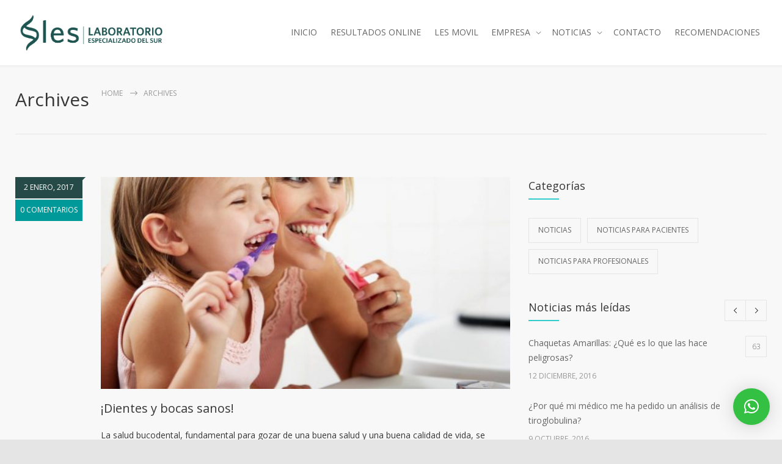

--- FILE ---
content_type: text/html; charset=UTF-8
request_url: https://les-lab.com.ar/tag/fluor/
body_size: 22583
content:
<!DOCTYPE html>
<html lang="es">
		<head>
		<!--meta-->
		<meta http-equiv="content-type" content="text/html; charset=UTF-8" />
		<meta name="generator" content="WordPress 6.9" />
		<meta name="viewport" content="width=device-width, initial-scale=1, maximum-scale=1" />
		<meta name="description" content="En Les realizamos estudios de química clínica, hematología, serología, endocrinología, inmunología, bacteriología, citogenética, andrología y variados estudios de alta complejidad bioquímica." />
		<meta name="format-detection" content="telephone=no" />
		<!--style-->
		<link rel="alternate" type="application/rss+xml" title="RSS 2.0" href="https://les-lab.com.ar/feed/">
		<link rel="pingback" href="https://les-lab.com.ar/xmlrpc.php" />
				<meta name='robots' content='index, follow, max-image-preview:large, max-snippet:-1, max-video-preview:-1' />

	<!-- This site is optimized with the Yoast SEO plugin v26.8 - https://yoast.com/product/yoast-seo-wordpress/ -->
	<title>fluor archivos - LES - Laboratorio Especializado del Sur</title>
	<link rel="canonical" href="https://les-lab.com.ar/tag/fluor/" />
	<meta property="og:locale" content="es_ES" />
	<meta property="og:type" content="article" />
	<meta property="og:title" content="fluor archivos - LES - Laboratorio Especializado del Sur" />
	<meta property="og:url" content="https://les-lab.com.ar/tag/fluor/" />
	<meta property="og:site_name" content="LES - Laboratorio Especializado del Sur" />
	<meta name="twitter:card" content="summary_large_image" />
	<meta name="twitter:site" content="@LaboratorioLES" />
	<script type="application/ld+json" class="yoast-schema-graph">{"@context":"https://schema.org","@graph":[{"@type":"CollectionPage","@id":"https://les-lab.com.ar/tag/fluor/","url":"https://les-lab.com.ar/tag/fluor/","name":"fluor archivos - LES - Laboratorio Especializado del Sur","isPartOf":{"@id":"https://les-lab.com.ar/#website"},"primaryImageOfPage":{"@id":"https://les-lab.com.ar/tag/fluor/#primaryimage"},"image":{"@id":"https://les-lab.com.ar/tag/fluor/#primaryimage"},"thumbnailUrl":"https://les-lab.com.ar/wp-content/uploads/dienteslimpios.jpg","breadcrumb":{"@id":"https://les-lab.com.ar/tag/fluor/#breadcrumb"},"inLanguage":"es"},{"@type":"ImageObject","inLanguage":"es","@id":"https://les-lab.com.ar/tag/fluor/#primaryimage","url":"https://les-lab.com.ar/wp-content/uploads/dienteslimpios.jpg","contentUrl":"https://les-lab.com.ar/wp-content/uploads/dienteslimpios.jpg","width":1200,"height":799},{"@type":"BreadcrumbList","@id":"https://les-lab.com.ar/tag/fluor/#breadcrumb","itemListElement":[{"@type":"ListItem","position":1,"name":"Inicio","item":"https://les-lab.com.ar/"},{"@type":"ListItem","position":2,"name":"fluor"}]},{"@type":"WebSite","@id":"https://les-lab.com.ar/#website","url":"https://les-lab.com.ar/","name":"LES - Laboratorio Especializado del Sur","description":"En Les realizamos estudios de química clínica, hematología, serología, endocrinología, inmunología, bacteriología, citogenética, andrología y variados estudios de alta complejidad bioquímica.","publisher":{"@id":"https://les-lab.com.ar/#organization"},"potentialAction":[{"@type":"SearchAction","target":{"@type":"EntryPoint","urlTemplate":"https://les-lab.com.ar/?s={search_term_string}"},"query-input":{"@type":"PropertyValueSpecification","valueRequired":true,"valueName":"search_term_string"}}],"inLanguage":"es"},{"@type":"Organization","@id":"https://les-lab.com.ar/#organization","name":"LES - Laboratorio Especializado del Sur","url":"https://les-lab.com.ar/","logo":{"@type":"ImageObject","inLanguage":"es","@id":"https://les-lab.com.ar/#/schema/logo/image/","url":"https://les-lab.com.ar/wp-content/uploads/logo.png","contentUrl":"https://les-lab.com.ar/wp-content/uploads/logo.png","width":176,"height":97,"caption":"LES - Laboratorio Especializado del Sur"},"image":{"@id":"https://les-lab.com.ar/#/schema/logo/image/"},"sameAs":["https://www.facebook.com/laboratorioLes","https://x.com/LaboratorioLES","https://www.linkedin.com/company/laboratorio-les?trk=company_logo"]}]}</script>
	<!-- / Yoast SEO plugin. -->


<link rel='dns-prefetch' href='//fonts.googleapis.com' />
<link rel="alternate" type="application/rss+xml" title="LES - Laboratorio Especializado del Sur &raquo; Feed" href="https://les-lab.com.ar/feed/" />
<link rel="alternate" type="application/rss+xml" title="LES - Laboratorio Especializado del Sur &raquo; Feed de los comentarios" href="https://les-lab.com.ar/comments/feed/" />
<link rel="alternate" type="application/rss+xml" title="LES - Laboratorio Especializado del Sur &raquo; Etiqueta fluor del feed" href="https://les-lab.com.ar/tag/fluor/feed/" />
		<!-- This site uses the Google Analytics by MonsterInsights plugin v9.11.1 - Using Analytics tracking - https://www.monsterinsights.com/ -->
							<script src="//www.googletagmanager.com/gtag/js?id=G-WTXMKWZNH2"  data-cfasync="false" data-wpfc-render="false" type="text/javascript" async></script>
			<script data-cfasync="false" data-wpfc-render="false" type="text/javascript">
				var mi_version = '9.11.1';
				var mi_track_user = true;
				var mi_no_track_reason = '';
								var MonsterInsightsDefaultLocations = {"page_location":"https:\/\/les-lab.com.ar\/tag\/fluor\/"};
								if ( typeof MonsterInsightsPrivacyGuardFilter === 'function' ) {
					var MonsterInsightsLocations = (typeof MonsterInsightsExcludeQuery === 'object') ? MonsterInsightsPrivacyGuardFilter( MonsterInsightsExcludeQuery ) : MonsterInsightsPrivacyGuardFilter( MonsterInsightsDefaultLocations );
				} else {
					var MonsterInsightsLocations = (typeof MonsterInsightsExcludeQuery === 'object') ? MonsterInsightsExcludeQuery : MonsterInsightsDefaultLocations;
				}

								var disableStrs = [
										'ga-disable-G-WTXMKWZNH2',
									];

				/* Function to detect opted out users */
				function __gtagTrackerIsOptedOut() {
					for (var index = 0; index < disableStrs.length; index++) {
						if (document.cookie.indexOf(disableStrs[index] + '=true') > -1) {
							return true;
						}
					}

					return false;
				}

				/* Disable tracking if the opt-out cookie exists. */
				if (__gtagTrackerIsOptedOut()) {
					for (var index = 0; index < disableStrs.length; index++) {
						window[disableStrs[index]] = true;
					}
				}

				/* Opt-out function */
				function __gtagTrackerOptout() {
					for (var index = 0; index < disableStrs.length; index++) {
						document.cookie = disableStrs[index] + '=true; expires=Thu, 31 Dec 2099 23:59:59 UTC; path=/';
						window[disableStrs[index]] = true;
					}
				}

				if ('undefined' === typeof gaOptout) {
					function gaOptout() {
						__gtagTrackerOptout();
					}
				}
								window.dataLayer = window.dataLayer || [];

				window.MonsterInsightsDualTracker = {
					helpers: {},
					trackers: {},
				};
				if (mi_track_user) {
					function __gtagDataLayer() {
						dataLayer.push(arguments);
					}

					function __gtagTracker(type, name, parameters) {
						if (!parameters) {
							parameters = {};
						}

						if (parameters.send_to) {
							__gtagDataLayer.apply(null, arguments);
							return;
						}

						if (type === 'event') {
														parameters.send_to = monsterinsights_frontend.v4_id;
							var hookName = name;
							if (typeof parameters['event_category'] !== 'undefined') {
								hookName = parameters['event_category'] + ':' + name;
							}

							if (typeof MonsterInsightsDualTracker.trackers[hookName] !== 'undefined') {
								MonsterInsightsDualTracker.trackers[hookName](parameters);
							} else {
								__gtagDataLayer('event', name, parameters);
							}
							
						} else {
							__gtagDataLayer.apply(null, arguments);
						}
					}

					__gtagTracker('js', new Date());
					__gtagTracker('set', {
						'developer_id.dZGIzZG': true,
											});
					if ( MonsterInsightsLocations.page_location ) {
						__gtagTracker('set', MonsterInsightsLocations);
					}
										__gtagTracker('config', 'G-WTXMKWZNH2', {"forceSSL":"true"} );
										window.gtag = __gtagTracker;										(function () {
						/* https://developers.google.com/analytics/devguides/collection/analyticsjs/ */
						/* ga and __gaTracker compatibility shim. */
						var noopfn = function () {
							return null;
						};
						var newtracker = function () {
							return new Tracker();
						};
						var Tracker = function () {
							return null;
						};
						var p = Tracker.prototype;
						p.get = noopfn;
						p.set = noopfn;
						p.send = function () {
							var args = Array.prototype.slice.call(arguments);
							args.unshift('send');
							__gaTracker.apply(null, args);
						};
						var __gaTracker = function () {
							var len = arguments.length;
							if (len === 0) {
								return;
							}
							var f = arguments[len - 1];
							if (typeof f !== 'object' || f === null || typeof f.hitCallback !== 'function') {
								if ('send' === arguments[0]) {
									var hitConverted, hitObject = false, action;
									if ('event' === arguments[1]) {
										if ('undefined' !== typeof arguments[3]) {
											hitObject = {
												'eventAction': arguments[3],
												'eventCategory': arguments[2],
												'eventLabel': arguments[4],
												'value': arguments[5] ? arguments[5] : 1,
											}
										}
									}
									if ('pageview' === arguments[1]) {
										if ('undefined' !== typeof arguments[2]) {
											hitObject = {
												'eventAction': 'page_view',
												'page_path': arguments[2],
											}
										}
									}
									if (typeof arguments[2] === 'object') {
										hitObject = arguments[2];
									}
									if (typeof arguments[5] === 'object') {
										Object.assign(hitObject, arguments[5]);
									}
									if ('undefined' !== typeof arguments[1].hitType) {
										hitObject = arguments[1];
										if ('pageview' === hitObject.hitType) {
											hitObject.eventAction = 'page_view';
										}
									}
									if (hitObject) {
										action = 'timing' === arguments[1].hitType ? 'timing_complete' : hitObject.eventAction;
										hitConverted = mapArgs(hitObject);
										__gtagTracker('event', action, hitConverted);
									}
								}
								return;
							}

							function mapArgs(args) {
								var arg, hit = {};
								var gaMap = {
									'eventCategory': 'event_category',
									'eventAction': 'event_action',
									'eventLabel': 'event_label',
									'eventValue': 'event_value',
									'nonInteraction': 'non_interaction',
									'timingCategory': 'event_category',
									'timingVar': 'name',
									'timingValue': 'value',
									'timingLabel': 'event_label',
									'page': 'page_path',
									'location': 'page_location',
									'title': 'page_title',
									'referrer' : 'page_referrer',
								};
								for (arg in args) {
																		if (!(!args.hasOwnProperty(arg) || !gaMap.hasOwnProperty(arg))) {
										hit[gaMap[arg]] = args[arg];
									} else {
										hit[arg] = args[arg];
									}
								}
								return hit;
							}

							try {
								f.hitCallback();
							} catch (ex) {
							}
						};
						__gaTracker.create = newtracker;
						__gaTracker.getByName = newtracker;
						__gaTracker.getAll = function () {
							return [];
						};
						__gaTracker.remove = noopfn;
						__gaTracker.loaded = true;
						window['__gaTracker'] = __gaTracker;
					})();
									} else {
										console.log("");
					(function () {
						function __gtagTracker() {
							return null;
						}

						window['__gtagTracker'] = __gtagTracker;
						window['gtag'] = __gtagTracker;
					})();
									}
			</script>
							<!-- / Google Analytics by MonsterInsights -->
		<style id='wp-img-auto-sizes-contain-inline-css' type='text/css'>
img:is([sizes=auto i],[sizes^="auto," i]){contain-intrinsic-size:3000px 1500px}
/*# sourceURL=wp-img-auto-sizes-contain-inline-css */
</style>
<style id='wp-emoji-styles-inline-css' type='text/css'>

	img.wp-smiley, img.emoji {
		display: inline !important;
		border: none !important;
		box-shadow: none !important;
		height: 1em !important;
		width: 1em !important;
		margin: 0 0.07em !important;
		vertical-align: -0.1em !important;
		background: none !important;
		padding: 0 !important;
	}
/*# sourceURL=wp-emoji-styles-inline-css */
</style>
<style id='wp-block-library-inline-css' type='text/css'>
:root{--wp-block-synced-color:#7a00df;--wp-block-synced-color--rgb:122,0,223;--wp-bound-block-color:var(--wp-block-synced-color);--wp-editor-canvas-background:#ddd;--wp-admin-theme-color:#007cba;--wp-admin-theme-color--rgb:0,124,186;--wp-admin-theme-color-darker-10:#006ba1;--wp-admin-theme-color-darker-10--rgb:0,107,160.5;--wp-admin-theme-color-darker-20:#005a87;--wp-admin-theme-color-darker-20--rgb:0,90,135;--wp-admin-border-width-focus:2px}@media (min-resolution:192dpi){:root{--wp-admin-border-width-focus:1.5px}}.wp-element-button{cursor:pointer}:root .has-very-light-gray-background-color{background-color:#eee}:root .has-very-dark-gray-background-color{background-color:#313131}:root .has-very-light-gray-color{color:#eee}:root .has-very-dark-gray-color{color:#313131}:root .has-vivid-green-cyan-to-vivid-cyan-blue-gradient-background{background:linear-gradient(135deg,#00d084,#0693e3)}:root .has-purple-crush-gradient-background{background:linear-gradient(135deg,#34e2e4,#4721fb 50%,#ab1dfe)}:root .has-hazy-dawn-gradient-background{background:linear-gradient(135deg,#faaca8,#dad0ec)}:root .has-subdued-olive-gradient-background{background:linear-gradient(135deg,#fafae1,#67a671)}:root .has-atomic-cream-gradient-background{background:linear-gradient(135deg,#fdd79a,#004a59)}:root .has-nightshade-gradient-background{background:linear-gradient(135deg,#330968,#31cdcf)}:root .has-midnight-gradient-background{background:linear-gradient(135deg,#020381,#2874fc)}:root{--wp--preset--font-size--normal:16px;--wp--preset--font-size--huge:42px}.has-regular-font-size{font-size:1em}.has-larger-font-size{font-size:2.625em}.has-normal-font-size{font-size:var(--wp--preset--font-size--normal)}.has-huge-font-size{font-size:var(--wp--preset--font-size--huge)}.has-text-align-center{text-align:center}.has-text-align-left{text-align:left}.has-text-align-right{text-align:right}.has-fit-text{white-space:nowrap!important}#end-resizable-editor-section{display:none}.aligncenter{clear:both}.items-justified-left{justify-content:flex-start}.items-justified-center{justify-content:center}.items-justified-right{justify-content:flex-end}.items-justified-space-between{justify-content:space-between}.screen-reader-text{border:0;clip-path:inset(50%);height:1px;margin:-1px;overflow:hidden;padding:0;position:absolute;width:1px;word-wrap:normal!important}.screen-reader-text:focus{background-color:#ddd;clip-path:none;color:#444;display:block;font-size:1em;height:auto;left:5px;line-height:normal;padding:15px 23px 14px;text-decoration:none;top:5px;width:auto;z-index:100000}html :where(.has-border-color){border-style:solid}html :where([style*=border-top-color]){border-top-style:solid}html :where([style*=border-right-color]){border-right-style:solid}html :where([style*=border-bottom-color]){border-bottom-style:solid}html :where([style*=border-left-color]){border-left-style:solid}html :where([style*=border-width]){border-style:solid}html :where([style*=border-top-width]){border-top-style:solid}html :where([style*=border-right-width]){border-right-style:solid}html :where([style*=border-bottom-width]){border-bottom-style:solid}html :where([style*=border-left-width]){border-left-style:solid}html :where(img[class*=wp-image-]){height:auto;max-width:100%}:where(figure){margin:0 0 1em}html :where(.is-position-sticky){--wp-admin--admin-bar--position-offset:var(--wp-admin--admin-bar--height,0px)}@media screen and (max-width:600px){html :where(.is-position-sticky){--wp-admin--admin-bar--position-offset:0px}}

/*# sourceURL=wp-block-library-inline-css */
</style><style id='global-styles-inline-css' type='text/css'>
:root{--wp--preset--aspect-ratio--square: 1;--wp--preset--aspect-ratio--4-3: 4/3;--wp--preset--aspect-ratio--3-4: 3/4;--wp--preset--aspect-ratio--3-2: 3/2;--wp--preset--aspect-ratio--2-3: 2/3;--wp--preset--aspect-ratio--16-9: 16/9;--wp--preset--aspect-ratio--9-16: 9/16;--wp--preset--color--black: #000000;--wp--preset--color--cyan-bluish-gray: #abb8c3;--wp--preset--color--white: #ffffff;--wp--preset--color--pale-pink: #f78da7;--wp--preset--color--vivid-red: #cf2e2e;--wp--preset--color--luminous-vivid-orange: #ff6900;--wp--preset--color--luminous-vivid-amber: #fcb900;--wp--preset--color--light-green-cyan: #7bdcb5;--wp--preset--color--vivid-green-cyan: #00d084;--wp--preset--color--pale-cyan-blue: #8ed1fc;--wp--preset--color--vivid-cyan-blue: #0693e3;--wp--preset--color--vivid-purple: #9b51e0;--wp--preset--color--medicenter-light-blue: #42B3E5;--wp--preset--color--medicenter-dark-blue: #3156A3;--wp--preset--color--medicenter-blue: #0384CE;--wp--preset--color--medicenter-green: #7CBA3D;--wp--preset--color--medicenter-orange: #FFA800;--wp--preset--color--medicenter-red: #F37548;--wp--preset--color--medicenter-turquoise: #00B6CC;--wp--preset--color--medicenter-violet: #9187C4;--wp--preset--gradient--vivid-cyan-blue-to-vivid-purple: linear-gradient(135deg,rgb(6,147,227) 0%,rgb(155,81,224) 100%);--wp--preset--gradient--light-green-cyan-to-vivid-green-cyan: linear-gradient(135deg,rgb(122,220,180) 0%,rgb(0,208,130) 100%);--wp--preset--gradient--luminous-vivid-amber-to-luminous-vivid-orange: linear-gradient(135deg,rgb(252,185,0) 0%,rgb(255,105,0) 100%);--wp--preset--gradient--luminous-vivid-orange-to-vivid-red: linear-gradient(135deg,rgb(255,105,0) 0%,rgb(207,46,46) 100%);--wp--preset--gradient--very-light-gray-to-cyan-bluish-gray: linear-gradient(135deg,rgb(238,238,238) 0%,rgb(169,184,195) 100%);--wp--preset--gradient--cool-to-warm-spectrum: linear-gradient(135deg,rgb(74,234,220) 0%,rgb(151,120,209) 20%,rgb(207,42,186) 40%,rgb(238,44,130) 60%,rgb(251,105,98) 80%,rgb(254,248,76) 100%);--wp--preset--gradient--blush-light-purple: linear-gradient(135deg,rgb(255,206,236) 0%,rgb(152,150,240) 100%);--wp--preset--gradient--blush-bordeaux: linear-gradient(135deg,rgb(254,205,165) 0%,rgb(254,45,45) 50%,rgb(107,0,62) 100%);--wp--preset--gradient--luminous-dusk: linear-gradient(135deg,rgb(255,203,112) 0%,rgb(199,81,192) 50%,rgb(65,88,208) 100%);--wp--preset--gradient--pale-ocean: linear-gradient(135deg,rgb(255,245,203) 0%,rgb(182,227,212) 50%,rgb(51,167,181) 100%);--wp--preset--gradient--electric-grass: linear-gradient(135deg,rgb(202,248,128) 0%,rgb(113,206,126) 100%);--wp--preset--gradient--midnight: linear-gradient(135deg,rgb(2,3,129) 0%,rgb(40,116,252) 100%);--wp--preset--font-size--small: 13px;--wp--preset--font-size--medium: 20px;--wp--preset--font-size--large: 36px;--wp--preset--font-size--x-large: 42px;--wp--preset--spacing--20: 0.44rem;--wp--preset--spacing--30: 0.67rem;--wp--preset--spacing--40: 1rem;--wp--preset--spacing--50: 1.5rem;--wp--preset--spacing--60: 2.25rem;--wp--preset--spacing--70: 3.38rem;--wp--preset--spacing--80: 5.06rem;--wp--preset--shadow--natural: 6px 6px 9px rgba(0, 0, 0, 0.2);--wp--preset--shadow--deep: 12px 12px 50px rgba(0, 0, 0, 0.4);--wp--preset--shadow--sharp: 6px 6px 0px rgba(0, 0, 0, 0.2);--wp--preset--shadow--outlined: 6px 6px 0px -3px rgb(255, 255, 255), 6px 6px rgb(0, 0, 0);--wp--preset--shadow--crisp: 6px 6px 0px rgb(0, 0, 0);}:where(.is-layout-flex){gap: 0.5em;}:where(.is-layout-grid){gap: 0.5em;}body .is-layout-flex{display: flex;}.is-layout-flex{flex-wrap: wrap;align-items: center;}.is-layout-flex > :is(*, div){margin: 0;}body .is-layout-grid{display: grid;}.is-layout-grid > :is(*, div){margin: 0;}:where(.wp-block-columns.is-layout-flex){gap: 2em;}:where(.wp-block-columns.is-layout-grid){gap: 2em;}:where(.wp-block-post-template.is-layout-flex){gap: 1.25em;}:where(.wp-block-post-template.is-layout-grid){gap: 1.25em;}.has-black-color{color: var(--wp--preset--color--black) !important;}.has-cyan-bluish-gray-color{color: var(--wp--preset--color--cyan-bluish-gray) !important;}.has-white-color{color: var(--wp--preset--color--white) !important;}.has-pale-pink-color{color: var(--wp--preset--color--pale-pink) !important;}.has-vivid-red-color{color: var(--wp--preset--color--vivid-red) !important;}.has-luminous-vivid-orange-color{color: var(--wp--preset--color--luminous-vivid-orange) !important;}.has-luminous-vivid-amber-color{color: var(--wp--preset--color--luminous-vivid-amber) !important;}.has-light-green-cyan-color{color: var(--wp--preset--color--light-green-cyan) !important;}.has-vivid-green-cyan-color{color: var(--wp--preset--color--vivid-green-cyan) !important;}.has-pale-cyan-blue-color{color: var(--wp--preset--color--pale-cyan-blue) !important;}.has-vivid-cyan-blue-color{color: var(--wp--preset--color--vivid-cyan-blue) !important;}.has-vivid-purple-color{color: var(--wp--preset--color--vivid-purple) !important;}.has-black-background-color{background-color: var(--wp--preset--color--black) !important;}.has-cyan-bluish-gray-background-color{background-color: var(--wp--preset--color--cyan-bluish-gray) !important;}.has-white-background-color{background-color: var(--wp--preset--color--white) !important;}.has-pale-pink-background-color{background-color: var(--wp--preset--color--pale-pink) !important;}.has-vivid-red-background-color{background-color: var(--wp--preset--color--vivid-red) !important;}.has-luminous-vivid-orange-background-color{background-color: var(--wp--preset--color--luminous-vivid-orange) !important;}.has-luminous-vivid-amber-background-color{background-color: var(--wp--preset--color--luminous-vivid-amber) !important;}.has-light-green-cyan-background-color{background-color: var(--wp--preset--color--light-green-cyan) !important;}.has-vivid-green-cyan-background-color{background-color: var(--wp--preset--color--vivid-green-cyan) !important;}.has-pale-cyan-blue-background-color{background-color: var(--wp--preset--color--pale-cyan-blue) !important;}.has-vivid-cyan-blue-background-color{background-color: var(--wp--preset--color--vivid-cyan-blue) !important;}.has-vivid-purple-background-color{background-color: var(--wp--preset--color--vivid-purple) !important;}.has-black-border-color{border-color: var(--wp--preset--color--black) !important;}.has-cyan-bluish-gray-border-color{border-color: var(--wp--preset--color--cyan-bluish-gray) !important;}.has-white-border-color{border-color: var(--wp--preset--color--white) !important;}.has-pale-pink-border-color{border-color: var(--wp--preset--color--pale-pink) !important;}.has-vivid-red-border-color{border-color: var(--wp--preset--color--vivid-red) !important;}.has-luminous-vivid-orange-border-color{border-color: var(--wp--preset--color--luminous-vivid-orange) !important;}.has-luminous-vivid-amber-border-color{border-color: var(--wp--preset--color--luminous-vivid-amber) !important;}.has-light-green-cyan-border-color{border-color: var(--wp--preset--color--light-green-cyan) !important;}.has-vivid-green-cyan-border-color{border-color: var(--wp--preset--color--vivid-green-cyan) !important;}.has-pale-cyan-blue-border-color{border-color: var(--wp--preset--color--pale-cyan-blue) !important;}.has-vivid-cyan-blue-border-color{border-color: var(--wp--preset--color--vivid-cyan-blue) !important;}.has-vivid-purple-border-color{border-color: var(--wp--preset--color--vivid-purple) !important;}.has-vivid-cyan-blue-to-vivid-purple-gradient-background{background: var(--wp--preset--gradient--vivid-cyan-blue-to-vivid-purple) !important;}.has-light-green-cyan-to-vivid-green-cyan-gradient-background{background: var(--wp--preset--gradient--light-green-cyan-to-vivid-green-cyan) !important;}.has-luminous-vivid-amber-to-luminous-vivid-orange-gradient-background{background: var(--wp--preset--gradient--luminous-vivid-amber-to-luminous-vivid-orange) !important;}.has-luminous-vivid-orange-to-vivid-red-gradient-background{background: var(--wp--preset--gradient--luminous-vivid-orange-to-vivid-red) !important;}.has-very-light-gray-to-cyan-bluish-gray-gradient-background{background: var(--wp--preset--gradient--very-light-gray-to-cyan-bluish-gray) !important;}.has-cool-to-warm-spectrum-gradient-background{background: var(--wp--preset--gradient--cool-to-warm-spectrum) !important;}.has-blush-light-purple-gradient-background{background: var(--wp--preset--gradient--blush-light-purple) !important;}.has-blush-bordeaux-gradient-background{background: var(--wp--preset--gradient--blush-bordeaux) !important;}.has-luminous-dusk-gradient-background{background: var(--wp--preset--gradient--luminous-dusk) !important;}.has-pale-ocean-gradient-background{background: var(--wp--preset--gradient--pale-ocean) !important;}.has-electric-grass-gradient-background{background: var(--wp--preset--gradient--electric-grass) !important;}.has-midnight-gradient-background{background: var(--wp--preset--gradient--midnight) !important;}.has-small-font-size{font-size: var(--wp--preset--font-size--small) !important;}.has-medium-font-size{font-size: var(--wp--preset--font-size--medium) !important;}.has-large-font-size{font-size: var(--wp--preset--font-size--large) !important;}.has-x-large-font-size{font-size: var(--wp--preset--font-size--x-large) !important;}
/*# sourceURL=global-styles-inline-css */
</style>

<style id='classic-theme-styles-inline-css' type='text/css'>
/*! This file is auto-generated */
.wp-block-button__link{color:#fff;background-color:#32373c;border-radius:9999px;box-shadow:none;text-decoration:none;padding:calc(.667em + 2px) calc(1.333em + 2px);font-size:1.125em}.wp-block-file__button{background:#32373c;color:#fff;text-decoration:none}
/*# sourceURL=/wp-includes/css/classic-themes.min.css */
</style>
<link rel='stylesheet' id='contact-form-7-css' href='https://les-lab.com.ar/wp-content/plugins/contact-form-7/includes/css/styles.css?ver=6.1.4' type='text/css' media='all' />
<link rel='stylesheet' id='sr7css-css' href='//les-lab.com.ar/wp-content/plugins/revslider/public/css/sr7.css?ver=6.7.38' type='text/css' media='all' />
<link rel='stylesheet' id='reset-css' href='https://les-lab.com.ar/wp-content/themes/medicenter/style/reset.css?ver=6.9' type='text/css' media='all' />
<link rel='stylesheet' id='superfish-css' href='https://les-lab.com.ar/wp-content/themes/medicenter/style/superfish.css?ver=6.9' type='text/css' media='all' />
<link rel='stylesheet' id='prettyPhoto-css' href='https://les-lab.com.ar/wp-content/themes/medicenter/style/prettyPhoto.css?ver=6.9' type='text/css' media='all' />
<link rel='stylesheet' id='jquery-qtip-css' href='https://les-lab.com.ar/wp-content/themes/medicenter/style/jquery.qtip.css?ver=6.9' type='text/css' media='all' />
<link rel='stylesheet' id='odometer-css' href='https://les-lab.com.ar/wp-content/themes/medicenter/style/odometer-theme-default.css?ver=6.9' type='text/css' media='all' />
<link rel='stylesheet' id='parent-style-css' href='https://les-lab.com.ar/wp-content/themes/medicenter/style.css?ver=6.9' type='text/css' media='all' />
<link rel='stylesheet' id='google-font-header-css' href='//fonts.googleapis.com/css?family=Open+Sans%3Aregular&#038;subset=latin&#038;ver=6.9' type='text/css' media='all' />
<link rel='stylesheet' id='google-font-open-sans-css' href='//fonts.googleapis.com/css?family=Open+Sans%3A700%2C400%2C300&#038;subset=latin%2Clatin-ext&#038;ver=6.9' type='text/css' media='all' />
<link rel='stylesheet' id='google-font-pt-serif-css' href='//fonts.googleapis.com/css?family=PT+Serif%3A400italic&#038;subset=latin%2Clatin-ext&#038;ver=6.9' type='text/css' media='all' />
<link rel='stylesheet' id='animations-css' href='https://les-lab.com.ar/wp-content/themes/medicenter/style/animations.css?ver=6.9' type='text/css' media='all' />
<link rel='stylesheet' id='main-style-css' href='https://les-lab.com.ar/wp-content/themes/medicenter-child/style.css?ver=6.9' type='text/css' media='all' />
<link rel='stylesheet' id='responsive-css' href='https://les-lab.com.ar/wp-content/themes/medicenter/style/responsive.css?ver=6.9' type='text/css' media='all' />
<link rel='stylesheet' id='mc-features-css' href='https://les-lab.com.ar/wp-content/themes/medicenter/fonts/features/style.css?ver=6.9' type='text/css' media='all' />
<link rel='stylesheet' id='mc-template-css' href='https://les-lab.com.ar/wp-content/themes/medicenter/fonts/template/style.css?ver=6.9' type='text/css' media='all' />
<link rel='stylesheet' id='mc-social-css' href='https://les-lab.com.ar/wp-content/themes/medicenter/fonts/social/style.css?ver=6.9' type='text/css' media='all' />
<link rel='stylesheet' id='custom-css' href='https://les-lab.com.ar/wp-content/themes/medicenter/custom.css?ver=6.9' type='text/css' media='all' />
<script type="text/javascript" src="https://les-lab.com.ar/wp-content/plugins/google-analytics-for-wordpress/assets/js/frontend-gtag.min.js?ver=9.11.1" id="monsterinsights-frontend-script-js" async="async" data-wp-strategy="async"></script>
<script data-cfasync="false" data-wpfc-render="false" type="text/javascript" id='monsterinsights-frontend-script-js-extra'>/* <![CDATA[ */
var monsterinsights_frontend = {"js_events_tracking":"true","download_extensions":"doc,pdf,ppt,zip,xls,docx,pptx,xlsx","inbound_paths":"[]","home_url":"https:\/\/les-lab.com.ar","hash_tracking":"false","v4_id":"G-WTXMKWZNH2"};/* ]]> */
</script>
<script type="text/javascript" src="//les-lab.com.ar/wp-content/plugins/revslider/public/js/libs/tptools.js?ver=6.7.38" id="tp-tools-js" async="async" data-wp-strategy="async"></script>
<script type="text/javascript" src="//les-lab.com.ar/wp-content/plugins/revslider/public/js/sr7.js?ver=6.7.38" id="sr7-js" async="async" data-wp-strategy="async"></script>
<script type="text/javascript" src="https://les-lab.com.ar/wp-includes/js/jquery/jquery.min.js?ver=3.7.1" id="jquery-core-js"></script>
<script type="text/javascript" src="https://les-lab.com.ar/wp-includes/js/jquery/jquery-migrate.min.js?ver=3.4.1" id="jquery-migrate-js"></script>
<script></script><link rel="https://api.w.org/" href="https://les-lab.com.ar/wp-json/" /><link rel="alternate" title="JSON" type="application/json" href="https://les-lab.com.ar/wp-json/wp/v2/tags/888" /><link rel="EditURI" type="application/rsd+xml" title="RSD" href="https://les-lab.com.ar/xmlrpc.php?rsd" />
<meta name="generator" content="WordPress 6.9" />
<meta name="generator" content="Powered by WPBakery Page Builder - drag and drop page builder for WordPress."/>
<link rel="preconnect" href="https://fonts.googleapis.com">
<link rel="preconnect" href="https://fonts.gstatic.com/" crossorigin>
<meta name="generator" content="Powered by Slider Revolution 6.7.38 - responsive, Mobile-Friendly Slider Plugin for WordPress with comfortable drag and drop interface." />
<link rel="icon" href="https://les-lab.com.ar/wp-content/uploads/Logo-Les-2020-Final-02-100x100.png" sizes="32x32" />
<link rel="icon" href="https://les-lab.com.ar/wp-content/uploads/Logo-Les-2020-Final-02.png" sizes="192x192" />
<link rel="apple-touch-icon" href="https://les-lab.com.ar/wp-content/uploads/Logo-Les-2020-Final-02.png" />
<meta name="msapplication-TileImage" content="https://les-lab.com.ar/wp-content/uploads/Logo-Les-2020-Final-02.png" />
<script>
	window._tpt			??= {};
	window.SR7			??= {};
	_tpt.R				??= {};
	_tpt.R.fonts		??= {};
	_tpt.R.fonts.customFonts??= {};
	SR7.devMode			=  false;
	SR7.F 				??= {};
	SR7.G				??= {};
	SR7.LIB				??= {};
	SR7.E				??= {};
	SR7.E.gAddons		??= {};
	SR7.E.php 			??= {};
	SR7.E.nonce			= '3135f0f313';
	SR7.E.ajaxurl		= 'https://les-lab.com.ar/wp-admin/admin-ajax.php';
	SR7.E.resturl		= 'https://les-lab.com.ar/wp-json/';
	SR7.E.slug_path		= 'revslider/revslider.php';
	SR7.E.slug			= 'revslider';
	SR7.E.plugin_url	= 'https://les-lab.com.ar/wp-content/plugins/revslider/';
	SR7.E.wp_plugin_url = 'https://les-lab.com.ar/wp-content/plugins/';
	SR7.E.revision		= '6.7.38';
	SR7.E.fontBaseUrl	= '//fonts.googleapis.com/css2?family=';
	SR7.G.breakPoints 	= [640,480,993,751];
	SR7.G.fSUVW 		= false;
	SR7.E.modules 		= ['module','page','slide','layer','draw','animate','srtools','canvas','defaults','carousel','navigation','media','modifiers','migration'];
	SR7.E.libs 			= ['WEBGL'];
	SR7.E.css 			= ['csslp','cssbtns','cssfilters','cssnav','cssmedia'];
	SR7.E.resources		= {};
	SR7.E.ytnc			= false;
	SR7.JSON			??= {};
/*! Slider Revolution 7.0 - Page Processor */
!function(){"use strict";window.SR7??={},window._tpt??={},SR7.version="Slider Revolution 6.7.16",_tpt.getMobileZoom=()=>_tpt.is_mobile?document.documentElement.clientWidth/window.innerWidth:1,_tpt.getWinDim=function(t){_tpt.screenHeightWithUrlBar??=window.innerHeight;let e=SR7.F?.modal?.visible&&SR7.M[SR7.F.module.getIdByAlias(SR7.F.modal.requested)];_tpt.scrollBar=window.innerWidth!==document.documentElement.clientWidth||e&&window.innerWidth!==e.c.module.clientWidth,_tpt.winW=_tpt.getMobileZoom()*window.innerWidth-(_tpt.scrollBar||"prepare"==t?_tpt.scrollBarW??_tpt.mesureScrollBar():0),_tpt.winH=_tpt.getMobileZoom()*window.innerHeight,_tpt.winWAll=document.documentElement.clientWidth},_tpt.getResponsiveLevel=function(t,e){return SR7.G.fSUVW?_tpt.closestGE(t,window.innerWidth):_tpt.closestGE(t,_tpt.winWAll)},_tpt.mesureScrollBar=function(){let t=document.createElement("div");return t.className="RSscrollbar-measure",t.style.width="100px",t.style.height="100px",t.style.overflow="scroll",t.style.position="absolute",t.style.top="-9999px",document.body.appendChild(t),_tpt.scrollBarW=t.offsetWidth-t.clientWidth,document.body.removeChild(t),_tpt.scrollBarW},_tpt.loadCSS=async function(t,e,s){return s?_tpt.R.fonts.required[e].status=1:(_tpt.R[e]??={},_tpt.R[e].status=1),new Promise(((i,n)=>{if(_tpt.isStylesheetLoaded(t))s?_tpt.R.fonts.required[e].status=2:_tpt.R[e].status=2,i();else{const o=document.createElement("link");o.rel="stylesheet";let l="text",r="css";o["type"]=l+"/"+r,o.href=t,o.onload=()=>{s?_tpt.R.fonts.required[e].status=2:_tpt.R[e].status=2,i()},o.onerror=()=>{s?_tpt.R.fonts.required[e].status=3:_tpt.R[e].status=3,n(new Error(`Failed to load CSS: ${t}`))},document.head.appendChild(o)}}))},_tpt.addContainer=function(t){const{tag:e="div",id:s,class:i,datas:n,textContent:o,iHTML:l}=t,r=document.createElement(e);if(s&&""!==s&&(r.id=s),i&&""!==i&&(r.className=i),n)for(const[t,e]of Object.entries(n))"style"==t?r.style.cssText=e:r.setAttribute(`data-${t}`,e);return o&&(r.textContent=o),l&&(r.innerHTML=l),r},_tpt.collector=function(){return{fragment:new DocumentFragment,add(t){var e=_tpt.addContainer(t);return this.fragment.appendChild(e),e},append(t){t.appendChild(this.fragment)}}},_tpt.isStylesheetLoaded=function(t){let e=t.split("?")[0];return Array.from(document.querySelectorAll('link[rel="stylesheet"], link[rel="preload"]')).some((t=>t.href.split("?")[0]===e))},_tpt.preloader={requests:new Map,preloaderTemplates:new Map,show:function(t,e){if(!e||!t)return;const{type:s,color:i}=e;if(s<0||"off"==s)return;const n=`preloader_${s}`;let o=this.preloaderTemplates.get(n);o||(o=this.build(s,i),this.preloaderTemplates.set(n,o)),this.requests.has(t)||this.requests.set(t,{count:0});const l=this.requests.get(t);clearTimeout(l.timer),l.count++,1===l.count&&(l.timer=setTimeout((()=>{l.preloaderClone=o.cloneNode(!0),l.anim&&l.anim.kill(),void 0!==_tpt.gsap?l.anim=_tpt.gsap.fromTo(l.preloaderClone,1,{opacity:0},{opacity:1}):l.preloaderClone.classList.add("sr7-fade-in"),t.appendChild(l.preloaderClone)}),150))},hide:function(t){if(!this.requests.has(t))return;const e=this.requests.get(t);e.count--,e.count<0&&(e.count=0),e.anim&&e.anim.kill(),0===e.count&&(clearTimeout(e.timer),e.preloaderClone&&(e.preloaderClone.classList.remove("sr7-fade-in"),e.anim=_tpt.gsap.to(e.preloaderClone,.3,{opacity:0,onComplete:function(){e.preloaderClone.remove()}})))},state:function(t){if(!this.requests.has(t))return!1;return this.requests.get(t).count>0},build:(t,e="#ffffff",s="")=>{if(t<0||"off"===t)return null;const i=parseInt(t);if(t="prlt"+i,isNaN(i))return null;if(_tpt.loadCSS(SR7.E.plugin_url+"public/css/preloaders/t"+i+".css","preloader_"+t),isNaN(i)||i<6){const n=`background-color:${e}`,o=1===i||2==i?n:"",l=3===i||4==i?n:"",r=_tpt.collector();["dot1","dot2","bounce1","bounce2","bounce3"].forEach((t=>r.add({tag:"div",class:t,datas:{style:l}})));const d=_tpt.addContainer({tag:"sr7-prl",class:`${t} ${s}`,datas:{style:o}});return r.append(d),d}{let n={};if(7===i){let t;e.startsWith("#")?(t=e.replace("#",""),t=`rgba(${parseInt(t.substring(0,2),16)}, ${parseInt(t.substring(2,4),16)}, ${parseInt(t.substring(4,6),16)}, `):e.startsWith("rgb")&&(t=e.slice(e.indexOf("(")+1,e.lastIndexOf(")")).split(",").map((t=>t.trim())),t=`rgba(${t[0]}, ${t[1]}, ${t[2]}, `),t&&(n.style=`border-top-color: ${t}0.65); border-bottom-color: ${t}0.15); border-left-color: ${t}0.65); border-right-color: ${t}0.15)`)}else 12===i&&(n.style=`background:${e}`);const o=[10,0,4,2,5,9,0,4,4,2][i-6],l=_tpt.collector(),r=l.add({tag:"div",class:"sr7-prl-inner",datas:n});Array.from({length:o}).forEach((()=>r.appendChild(l.add({tag:"span",datas:{style:`background:${e}`}}))));const d=_tpt.addContainer({tag:"sr7-prl",class:`${t} ${s}`});return l.append(d),d}}},SR7.preLoader={show:(t,e)=>{"off"!==(SR7.M[t]?.settings?.pLoader?.type??"off")&&_tpt.preloader.show(e||SR7.M[t].c.module,SR7.M[t]?.settings?.pLoader??{color:"#fff",type:10})},hide:(t,e)=>{"off"!==(SR7.M[t]?.settings?.pLoader?.type??"off")&&_tpt.preloader.hide(e||SR7.M[t].c.module)},state:(t,e)=>_tpt.preloader.state(e||SR7.M[t].c.module)},_tpt.prepareModuleHeight=function(t){window.SR7.M??={},window.SR7.M[t.id]??={},"ignore"==t.googleFont&&(SR7.E.ignoreGoogleFont=!0);let e=window.SR7.M[t.id];if(null==_tpt.scrollBarW&&_tpt.mesureScrollBar(),e.c??={},e.states??={},e.settings??={},e.settings.size??={},t.fixed&&(e.settings.fixed=!0),e.c.module=document.querySelector("sr7-module#"+t.id),e.c.adjuster=e.c.module.getElementsByTagName("sr7-adjuster")[0],e.c.content=e.c.module.getElementsByTagName("sr7-content")[0],"carousel"==t.type&&(e.c.carousel=e.c.content.getElementsByTagName("sr7-carousel")[0]),null==e.c.module||null==e.c.module)return;t.plType&&t.plColor&&(e.settings.pLoader={type:t.plType,color:t.plColor}),void 0===t.plType||"off"===t.plType||SR7.preLoader.state(t.id)&&SR7.preLoader.state(t.id,e.c.module)||SR7.preLoader.show(t.id,e.c.module),_tpt.winW||_tpt.getWinDim("prepare"),_tpt.getWinDim();let s=""+e.c.module.dataset?.modal;"modal"==s||"true"==s||"undefined"!==s&&"false"!==s||(e.settings.size.fullWidth=t.size.fullWidth,e.LEV??=_tpt.getResponsiveLevel(window.SR7.G.breakPoints,t.id),t.vpt=_tpt.fillArray(t.vpt,5),e.settings.vPort=t.vpt[e.LEV],void 0!==t.el&&"720"==t.el[4]&&t.gh[4]!==t.el[4]&&"960"==t.el[3]&&t.gh[3]!==t.el[3]&&"768"==t.el[2]&&t.gh[2]!==t.el[2]&&delete t.el,e.settings.size.height=null==t.el||null==t.el[e.LEV]||0==t.el[e.LEV]||"auto"==t.el[e.LEV]?_tpt.fillArray(t.gh,5,-1):_tpt.fillArray(t.el,5,-1),e.settings.size.width=_tpt.fillArray(t.gw,5,-1),e.settings.size.minHeight=_tpt.fillArray(t.mh??[0],5,-1),e.cacheSize={fullWidth:e.settings.size?.fullWidth,fullHeight:e.settings.size?.fullHeight},void 0!==t.off&&(t.off?.t&&(e.settings.size.m??={})&&(e.settings.size.m.t=t.off.t),t.off?.b&&(e.settings.size.m??={})&&(e.settings.size.m.b=t.off.b),t.off?.l&&(e.settings.size.p??={})&&(e.settings.size.p.l=t.off.l),t.off?.r&&(e.settings.size.p??={})&&(e.settings.size.p.r=t.off.r),e.offsetPrepared=!0),_tpt.updatePMHeight(t.id,t,!0))},_tpt.updatePMHeight=(t,e,s)=>{let i=SR7.M[t];var n=i.settings.size.fullWidth?_tpt.winW:i.c.module.parentNode.offsetWidth;n=0===n||isNaN(n)?_tpt.winW:n;let o=i.settings.size.width[i.LEV]||i.settings.size.width[i.LEV++]||i.settings.size.width[i.LEV--]||n,l=i.settings.size.height[i.LEV]||i.settings.size.height[i.LEV++]||i.settings.size.height[i.LEV--]||0,r=i.settings.size.minHeight[i.LEV]||i.settings.size.minHeight[i.LEV++]||i.settings.size.minHeight[i.LEV--]||0;if(l="auto"==l?0:l,l=parseInt(l),"carousel"!==e.type&&(n-=parseInt(e.onw??0)||0),i.MP=!i.settings.size.fullWidth&&n<o||_tpt.winW<o?Math.min(1,n/o):1,e.size.fullScreen||e.size.fullHeight){let t=parseInt(e.fho)||0,s=(""+e.fho).indexOf("%")>-1;e.newh=_tpt.winH-(s?_tpt.winH*t/100:t)}else e.newh=i.MP*Math.max(l,r);if(e.newh+=(parseInt(e.onh??0)||0)+(parseInt(e.carousel?.pt)||0)+(parseInt(e.carousel?.pb)||0),void 0!==e.slideduration&&(e.newh=Math.max(e.newh,parseInt(e.slideduration)/3)),e.shdw&&_tpt.buildShadow(e.id,e),i.c.adjuster.style.height=e.newh+"px",i.c.module.style.height=e.newh+"px",i.c.content.style.height=e.newh+"px",i.states.heightPrepared=!0,i.dims??={},i.dims.moduleRect=i.c.module.getBoundingClientRect(),i.c.content.style.left="-"+i.dims.moduleRect.left+"px",!i.settings.size.fullWidth)return s&&requestAnimationFrame((()=>{n!==i.c.module.parentNode.offsetWidth&&_tpt.updatePMHeight(e.id,e)})),void _tpt.bgStyle(e.id,e,window.innerWidth==_tpt.winW,!0);_tpt.bgStyle(e.id,e,window.innerWidth==_tpt.winW,!0),requestAnimationFrame((function(){s&&requestAnimationFrame((()=>{n!==i.c.module.parentNode.offsetWidth&&_tpt.updatePMHeight(e.id,e)}))})),i.earlyResizerFunction||(i.earlyResizerFunction=function(){requestAnimationFrame((function(){_tpt.getWinDim(),_tpt.moduleDefaults(e.id,e),_tpt.updateSlideBg(t,!0)}))},window.addEventListener("resize",i.earlyResizerFunction))},_tpt.buildShadow=function(t,e){let s=SR7.M[t];null==s.c.shadow&&(s.c.shadow=document.createElement("sr7-module-shadow"),s.c.shadow.classList.add("sr7-shdw-"+e.shdw),s.c.content.appendChild(s.c.shadow))},_tpt.bgStyle=async(t,e,s,i,n)=>{const o=SR7.M[t];if((e=e??o.settings).fixed&&!o.c.module.classList.contains("sr7-top-fixed")&&(o.c.module.classList.add("sr7-top-fixed"),o.c.module.style.position="fixed",o.c.module.style.width="100%",o.c.module.style.top="0px",o.c.module.style.left="0px",o.c.module.style.pointerEvents="none",o.c.module.style.zIndex=5e3,o.c.content.style.pointerEvents="none"),null==o.c.bgcanvas){let t=document.createElement("sr7-module-bg"),l=!1;if("string"==typeof e?.bg?.color&&e?.bg?.color.includes("{"))if(_tpt.gradient&&_tpt.gsap)e.bg.color=_tpt.gradient.convert(e.bg.color);else try{let t=JSON.parse(e.bg.color);(t?.orig||t?.string)&&(e.bg.color=JSON.parse(e.bg.color))}catch(t){return}let r="string"==typeof e?.bg?.color?e?.bg?.color||"transparent":e?.bg?.color?.string??e?.bg?.color?.orig??e?.bg?.color?.color??"transparent";if(t.style["background"+(String(r).includes("grad")?"":"Color")]=r,("transparent"!==r||n)&&(l=!0),o.offsetPrepared&&(t.style.visibility="hidden"),e?.bg?.image?.src&&(t.style.backgroundImage=`url(${e?.bg?.image.src})`,t.style.backgroundSize=""==(e.bg.image?.size??"")?"cover":e.bg.image.size,t.style.backgroundPosition=e.bg.image.position,t.style.backgroundRepeat=""==e.bg.image.repeat||null==e.bg.image.repeat?"no-repeat":e.bg.image.repeat,l=!0),!l)return;o.c.bgcanvas=t,e.size.fullWidth?t.style.width=_tpt.winW-(s&&_tpt.winH<document.body.offsetHeight?_tpt.scrollBarW:0)+"px":i&&(t.style.width=o.c.module.offsetWidth+"px"),e.sbt?.use?o.c.content.appendChild(o.c.bgcanvas):o.c.module.appendChild(o.c.bgcanvas)}o.c.bgcanvas.style.height=void 0!==e.newh?e.newh+"px":("carousel"==e.type?o.dims.module.h:o.dims.content.h)+"px",o.c.bgcanvas.style.left=!s&&e.sbt?.use||o.c.bgcanvas.closest("SR7-CONTENT")?"0px":"-"+(o?.dims?.moduleRect?.left??0)+"px"},_tpt.updateSlideBg=function(t,e){const s=SR7.M[t];let i=s.settings;s?.c?.bgcanvas&&(i.size.fullWidth?s.c.bgcanvas.style.width=_tpt.winW-(e&&_tpt.winH<document.body.offsetHeight?_tpt.scrollBarW:0)+"px":preparing&&(s.c.bgcanvas.style.width=s.c.module.offsetWidth+"px"))},_tpt.moduleDefaults=(t,e)=>{let s=SR7.M[t];null!=s&&null!=s.c&&null!=s.c.module&&(s.dims??={},s.dims.moduleRect=s.c.module.getBoundingClientRect(),s.c.content.style.left="-"+s.dims.moduleRect.left+"px",s.c.content.style.width=_tpt.winW-_tpt.scrollBarW+"px","carousel"==e.type&&(s.c.module.style.overflow="visible"),_tpt.bgStyle(t,e,window.innerWidth==_tpt.winW))},_tpt.getOffset=t=>{var e=t.getBoundingClientRect(),s=window.pageXOffset||document.documentElement.scrollLeft,i=window.pageYOffset||document.documentElement.scrollTop;return{top:e.top+i,left:e.left+s}},_tpt.fillArray=function(t,e){let s,i;t=Array.isArray(t)?t:[t];let n=Array(e),o=t.length;for(i=0;i<t.length;i++)n[i+(e-o)]=t[i],null==s&&"#"!==t[i]&&(s=t[i]);for(let t=0;t<e;t++)void 0!==n[t]&&"#"!=n[t]||(n[t]=s),s=n[t];return n},_tpt.closestGE=function(t,e){let s=Number.MAX_VALUE,i=-1;for(let n=0;n<t.length;n++)t[n]-1>=e&&t[n]-1-e<s&&(s=t[n]-1-e,i=n);return++i}}();</script>
		<style type="text/css" id="wp-custom-css">
			/************************************************************
 * LES — Resultados Online (avisos + botones + formulario)
 * Autor: Ferdo
 ************************************************************/

/*==========================
= 1) AVISOS (cajas azules) =
==========================*/

/* Aplicar clase .les-result-box en cada "Caja de mensaje" */
.les-result-box.vc_message_box{
  width:100% !important;
  max-width:none !important;
  margin:0 0 16px 0 !important;                 /* sin corrimientos laterales */
  padding:18px 24px 18px 64px !important;       /* espacio uniforme + lugar para el ícono */
  border-radius:6px;
}

/* Ícono alineado idéntico en ambos avisos */
.les-result-box .vc_message_box-icon{
  left:24px !important;
  top:50%;
  transform:translateY(-50%);
}

/* ====== Títulos dentro de los avisos (estilo H4 unificado) ====== */
.les-result-box{ font-family: inherit; }

.les-result-box h4,
.les-result-box strong,
.les-result-box b,
.les-result-box .vc_message_box-content,
.les-result-box .vc_message_box p:first-child{
  font-size:1.25rem;            /* ≈ 20px */
  line-height:1.35;
  font-weight:800;              /* bien marcado */
  text-transform:uppercase;
  letter-spacing:.2px;
  color:#0f766e;                /* verde institucional */
  margin:0;
}

/* Si hay texto extra debajo del “título” en el aviso */
.les-result-box p{ margin:0; }
.les-result-box p + p{ margin-top:.5rem; }

/*==========================
= 2) BOTONES DE LOS AVISOS =
==========================*/

/* Aplicar clase .les-result-btn a los botones debajo de cada aviso */
.les-result-btn{
  display:inline-block;
  margin:12px 0 24px 64px !important;           /* mismo offset que el texto del box */
}

/* Unifica los “Espacio Vacío” (si se usan) */
.vc_empty_space{ height:16px !important; }

/*==========================
= 3) FORMULARIO (SISTEMA NUEVO)
=   clase contenedora: .les-login--nuevo
==========================*/

.les-login--nuevo{
  margin:12px 0 24px 64px;                      /* alineado con el texto del aviso */
  max-width:520px;
}
.les-login-wrap{ padding:0; background:transparent; border:0; }

/* Campos */
.les-field{ display:block; margin-bottom:12px; }
.les-field span{
  display:block; margin-bottom:6px; font-weight:700;
  color:#0f766e !important;                      /* verde institucional */
}
.les-field input{
  width:100%; padding:12px; border:1px solid #cfd8e3;
  border-radius:8px; font-size:16px; outline:none; background:#fff;
  color:#111827;                                  /* texto oscuro */
}
.les-field input::placeholder{ color:#6b7280; }   /* gris medio */
.les-field input:focus{
  border-color:#0f766e;
  box-shadow:0 0 0 3px rgba(15,118,110,.15);
}

/* Mostrar/ocultar contraseña */
.les-pass{ position:relative; }
.les-toggle-pass{
  position:absolute; right:10px; top:34px; border:0; background:transparent;
  cursor:pointer; font-size:18px; line-height:1; color:#0f766e; opacity:.9;
}
.les-toggle-pass:hover{ opacity:1; }

/* Botón enviar */
.les-btn{
  display:inline-block; padding:12px 16px; border:0; border-radius:10px;
  background:#0f766e; color:#fff; font-weight:700; cursor:pointer;
}
.les-btn:hover{ filter:brightness(1.05); }

/* Ayuda + mensajes de error */
.les-help{ margin-top:8px; font-size:.95rem; }
.les-help a{ color:#0f766e; text-decoration:underline; }
.les-error{
  color:#b42318; font-size:.85rem; height:16px; display:block; margin-top:4px;
}

/*==========================
= 4) RESPONSIVE =
==========================*/

@media (max-width:767px){
  .les-result-box{ padding:16px 16px 16px 56px !important; }
  .les-result-btn{ margin-left:56px !important; }
  .les-login--nuevo{ margin-left:56px; }
}
@media (max-width:520px){
  .les-result-box{ padding:14px 14px 14px 48px !important; }
  .les-result-btn{ margin-left:48px !important; }
  .les-login--nuevo{ margin-left:0; }

  .les-result-box h4,
  .les-result-box strong,
  .les-result-box b,
  .les-result-box .vc_message_box-content,
  .les-result-box .vc_message_box p:first-child{
    font-size:1.125rem;         /* ≈ 18px */
  }
}
		</style>
		<noscript><style> .wpb_animate_when_almost_visible { opacity: 1; }</style></noscript>		<!--custom style-->
<style type="text/css">
		.single-ql_services .vertical-menu li:hover>a,
	.single-ql_services .vertical-menu li:hover>a::after,
	.single-ql_services .vertical-menu li ul li:hover>a,
	.single-ql_services .vertical-menu li ul li:hover>a::after,
	.single-ql_services .vertical-menu li ul li ul li:hover>a,
	.single-ql_services .vertical-menu li ul li ul li:hover>a::after,
	.mc-icon,
	.mc-features-style-light .hexagon span::before,
	.hexagon.style-light span:before,
	.mc-features-style-light .circle span::before,
	.icon-single.circle.style-light span::before,
	.services-list li .service-icon::before,
	.site-container .simple-list li::before,
	.single .post-content>ul:not(.image-carousel) li:not([class*="template-"]):not([class*="social-"]):not([class*="elementor-"])::before,
	.single-page ul li:not([class*="template-"]):not([class*="social-"]):not([class*="elementor-"])::before,
	.wpb_text_column ul li:not([class*="template-"]):not([class*="social-"]):not([class*="elementor-"])::before,
	.info-box::before,
	.rs-layer.slider-heading.mc-colored a,
	.sr7-layer.slider-heading.mc-colored a
	{
		color: #33cccc;
	}
	.background-primary-color,
	.box-header::after,
	.box-header.elementor-widget-heading .elementor-heading-title::after,
	.sf-menu li:hover a, .sf-menu li.selected a, .sf-menu li.current-menu-item a, .sf-menu li.current-menu-ancestor a,
	.mobile-menu-container nav.mobile-menu>ul li.current-menu-item>a,
	.mobile-menu-container nav.mobile-menu>ul li.current-menu-ancestor ul li.current-menu-item a,
	.mobile-menu-container nav.mobile-menu>ul li.current-menu-ancestor ul li.current-menu-parent ul li.current-menu-item a,
	.mobile-menu-container nav.mobile-menu>ul li.current-menu-ancestor a,
	.mobile-menu-container nav.mobile-menu>ul li.current-menu-ancestor ul li.current-menu-parent a,
	.mobile-menu-container nav.mobile-menu>ul li.current-menu-ancestor ul li.current-menu-parent ul li.current-menu-parent a,
	.single-ql_services .vertical-menu li.current-menu-item>a,
	.single-ql_services .vertical-menu li.current-menu-ancestor>a,
	.social-icons li a:hover::before,
	.icon-single[class^="social-"]:hover::before, .icon-single[class*=" social-"]:hover::before,
	.hexagon,
	.timeline-item label,
	.items-list .value,
	.comment-box .comments-number a,
	.comment-form .mc-button:hover,
	.contact-form .mc-button:hover,
	.post-password-form .mc-button:hover,
	.pagination li a:hover,
	.pagination li.selected a,
	.pagination li.selected span,
	.categories li a:hover,
	.widget_categories li a:hover,
	.categories li.current-cat a,
	.widget_categories li.current-cat a,
	.widget_tag_cloud a:hover,
	.tabs-box-navigation.sf-menu .tabs-box-navigation-selected:hover,
	.timetable .event.tooltip:hover,
	.timetable .event .event-container.tooltip:hover,
	.tooltip .tooltip-content,
	.gallery-box:hover .description,
	.gallery-box .controls a:hover,
	.widget_archive li a:hover,
	.scroll-top:hover,
	.home-box-container:nth-child(3n+1),
	.footer-banner-box-container .footer-banner-box:nth-child(3n+1),
	.more.light-color,
	.more.dark-color:hover,
	.more.light-color.no-hover-color:hover,
	body .vc_progress_bar .vc_single_bar .vc_bar,
	.arrow-container .arrow,
	body .vc_progress_bar .vc_single_bar .vc_bar+.vc_label_units,
	.elementor-progress-bar .elementor-progress-percentage
		{
		background-color: #33cccc;
	}
	.mc-features-style-light.light-colored .hexagon,
	.hexagon.style-light.light-colored,
	.mc-features-style-light.light-colored .circle span
	{
		background-color: #33cccc26;
	}
	.rs-layer.slider-heading.mc-colored ::after,
	.sr7-layer.slider-heading.mc-colored ::after
	{
		background: #33cccc7F;
	}
	.header.layout-2 .sf-menu li:hover a, .header.layout-2 .sf-menu li.selected a, .header.layout-2 .sf-menu li.current-menu-item a, .header.layout-2 .sf-menu li.current-menu-ancestor a,
	.header.layout-2 .sf-menu li ul li a:hover, .header.layout-2 .sf-menu li ul li.selected a, .header.layout-2 .sf-menu li ul li.current-menu-item a, .header.layout-2 .sf-menu>li.menu-item-has-children ul li a:hover, .header.layout-2 .sf-menu>li.menu-item-has-children:hover ul li.selected a, .header.layout-2 .sf-menu>li.menu-item-has-children:hover ul li.current-menu-item a, .header.layout-2 .sf-menu>li.menu-item-has-children:hover ul li.selected ul li a:hover, .header.layout-2 .sf-menu>li.menu-item-has-children:hover ul li.current-menu-item ul li a:hover, .header.layout-2 .sf-menu>li.menu-item-has-children:hover ul li ul li.selected a, .header.layout-2 .sf-menu>li.menu-item-has-children:hover ul li ul li.current-menu-item a, .header.layout-2 .sf-menu>li.menu-item-has-children:hover ul li.selected ul li.selected a, .header.layout-2 .sf-menu>li.menu-item-has-children:hover ul li.selected ul li.current-menu-item a, .header.layout-2 .sf-menu>li.menu-item-has-children:hover ul li.menu-item-type-custom a:hover, .header.layout-2 .sf-menu li ul li.menu-item-type-custom a:hover,
	.sf-menu li ul li a:hover, .sf-menu li ul li.selected a, .sf-menu li ul li.current-menu-item a, .sf-menu>li.menu-item-has-children:hover ul li.current-menu-item ul li.current-menu-item a,
	.sf-menu>li.menu-item-has-children ul li a:hover, .sf-menu>li.menu-item-has-children:hover ul li.selected a, .sf-menu>li.menu-item-has-children:hover ul li.current-menu-item a, .sf-menu>li.menu-item-has-children:hover ul li.current-menu-item ul li.current-menu-item ul li a:hover,
	.sf-menu>li.menu-item-has-children:hover ul li.selected ul li a:hover,.sf-menu>li.menu-item-has-children:hover ul li.current-menu-item ul li a:hover, .sf-menu>li.menu-item-has-children:hover ul li ul li.selected a, .sf-menu>li.menu-item-has-children:hover ul li ul li.current-menu-item a, .sf-menu>li.menu-item-has-children:hover ul li.selected ul li.selected a, .sf-menu>li.menu-item-has-children:hover ul li.selected ul li.current-menu-item a,
	.sf-menu>li.menu-item-has-children:hover ul li.menu-item-type-custom a:hover, .sf-menu li ul li.menu-item-type-custom a:hover, .sf-menu>li.menu-item-has-children:hover ul li.current-menu-item ul li.menu-item-type-custom a:hover,
	.mobile-menu-container nav.mobile-menu>ul li.current-menu-item>a,
	.mobile-menu-container nav.mobile-menu>ul li.current-menu-ancestor ul li.current-menu-item a,
	.mobile-menu-container nav.mobile-menu>ul li.current-menu-ancestor ul li.current-menu-parent ul li.current-menu-item a,
	.mobile-menu-container nav.mobile-menu>ul li.current-menu-ancestor a,
	.mobile-menu-container nav.mobile-menu>ul li.current-menu-ancestor ul li.current-menu-parent a,
	.mobile-menu-container nav.mobile-menu>ul li.current-menu-ancestor ul li.current-menu-parent ul li.current-menu-parent a,
	.vertical-menu li a:hover,
	.vertical-menu li.is-active a,
	.timeline-item .label-container .timeline-circle::after,
	.scrolling-list-control-left:hover,
	.scrolling-list-control-right:hover,
	.caroufredsel-wrapper-testimonials.grey+.scrolling-controls .scrolling-list-control-left:hover,
	.caroufredsel-wrapper-testimonials.grey+.scrolling-controls .scrolling-list-control-right:hover,
	.comment-form .mc-button:hover,
	.contact-form .mc-button:hover,
	.post-password-form .mc-button:hover,
	.pagination li a:hover,
	.pagination li.selected a,
	.pagination li.selected span,
	.categories li a:hover,
	.widget_categories li a:hover,
	.categories li.current-cat a,
	.widget_categories li.current-cat a,
	.widget_tag_cloud a:hover,
	.tabs-box-navigation.sf-menu li:hover ul, .tabs-box-navigation.sf-menu li.sfHover ul,
	.controls .prev:hover,
	.controls .next:hover,
	.controls .close:hover,
	.gallery-box:hover .item-details,
	.widget_archive li a:hover,
	.footer .header-right a.scrolling-list-control-left:hover, 
	.footer .header-right a.scrolling-list-control-right:hover,
	.header-right a.scrolling-list-control-left:hover, 
	.header-right a.scrolling-list-control-right:hover,
	.tabs-navigation li a:hover,
	.tabs-navigation li a.selected,
	.tabs-navigation li.ui-tabs-active a,
	.scrolling-list li a:hover .number,
	.more.light-color,
	.more.dark-color:hover,
	.more.light-color.no-hover-color:hover,
	.services-list li .service-details::after,
	body .site-container .clearfix.has-gutenberg-blocks blockquote.wp-block-quote
		{
		border-color: #33cccc;
	}
	.sf-menu>li.menu-item-has-children:hover ul li.menu-item-type-custom a,
	.sf-menu>li.menu-item-has-children:hover ul li.selected ul li a,
	.sf-menu>li.menu-item-has-children:hover ul li.current-menu-item ul li a,
	.sf-menu>li.menu-item-has-children:hover ul li.current-menu-item ul li.menu-item-type-custom a,
	.sf-menu>li.menu-item-has-children:hover ul li.current-menu-item ul li.current-menu-item ul li a,
	.sf-menu li ul li.menu-item-type-custom a
	{
		color: #666;
		border-color: #E5E5E5;
	}
	.header.layout-2 .sf-menu>li.menu-item-has-children:hover ul li.menu-item-type-custom a,
	.header.layout-2 .sf-menu>li.menu-item-has-children:hover ul li.selected ul li a,
	.header.layout-2 .sf-menu>li.menu-item-has-children:hover ul li.current-menu-item ul li a,
	.header.layout-2 .sf-menu li ul li.menu-item-type-custom a
	{
		border-color: #E5E5E5;
	}
	.hexagon::before,
	.hexagon.small::before,
	.comment-box .arrow-comments,
	.tooltip .tooltip-arrow
		{
		border-bottom-color: #33cccc;
	}
	.hexagon::after,
	.hexagon.small::after,
	.comment-box .arrow-comments,
	.tooltip .tooltip-arrow
		{
		border-top-color: #33cccc;
	}
	.timeline-item .label-triangle
	{
		border-left-color: #33cccc;
	}
	.mc-features-style-light.light-colored .hexagon::after,
	.mc-features-style-light.light-colored .hexagon.small::after,
	.hexagon.style-light.light-colored::after,
	.hexagon.small.style-light.light-colored::after
	{
		border-top-color: #33cccc26;
	}
	.mc-features-style-light.light-colored .hexagon::before,
	.mc-features-style-light.light-colored .hexagon.small::before,
	.hexagon.style-light.light-colored::before,
	.hexagon.small.style-light.light-colored::before
	{
		border-bottom-color: #33cccc26;
	}
		a,
	blockquote,
	blockquote p,
	.sentence,
	.bread-crumb li a:hover,
	.more,
	.accordion .ui-accordion-header.ui-state-hover h3,
	.post-footer-details li a:hover,
	#cancel_comment:hover,
	.button-label
		{
		color: #004945;
	}
		.background-secondary-color,
	.background-secondary-color>.wpb_wrapper>.home-box-container,
	.more.light:hover,
	.more.dark-color,
	.more.light-color:hover,
	.comment-box .date .value,
	.comment-form .mc-button,
	.contact-form .mc-button,
	.post-password-form .mc-button,
	.ui-datepicker-current-day,
	.wpb_content_element .accordion .ui-accordion-header.ui-state-active,
	.accordion .ui-accordion-header.ui-state-active,
	.tabs-box-navigation.sf-menu .tabs-box-navigation-selected,
	.dropcap .dropcap-label,
	.timetable .event,
	.tip,
	.home-box-container:nth-child(3n+3),
	.footer-banner-box-container .footer-banner-box:nth-child(3n+3),
	.hexagon.fancybox,
	.circle.fancybox span,
	.mc-lightbox.elementor-widget .hexagon,
	.mc-lightbox.elementor-widget .circle span,
	.arrow-container .arrow-dark
		{
		background-color: #004945;
	}
	blockquote,
	.more.dark-color,
	.more.light-color:hover,
	.more.light:hover,
	.comment-form .mc-button,
	.contact-form .mc-button,
	.post-password-form .mc-button,
	.wpb_content_element .accordion .ui-accordion-header.ui-state-active,
	.accordion .ui-accordion-header.ui-state-active,
	.services-list ul li:nth-child(3n+3) .service-details::after
		{
		border-color: #004945;
	}
	.comment-box .date .arrow-date,
	.hexagon.fancybox::after,
	.mc-lightbox.elementor-widget .hexagon::after
	{
		border-top-color: #004945;
	}
	.comment-box .date .arrow-date,
	.hexagon.fancybox::before,
	.mc-lightbox.elementor-widget .hexagon::before
	{
		border-bottom-color: #004945;
	}
		.background-tertiary-color,
	.home-box-container:nth-child(3n+2),
	.footer-banner-box-container .footer-banner-box:nth-child(3n+2)
	{
		background-color: #009999;
	}
	.services-list ul li:nth-child(3n+2) .service-details::after
	{
		border-color: #009999;
	}
		a,
	.more
		{
		color: #009999;
	}
		a:hover,
	.bread-crumb li a:hover,
	.post-footer-details li a:hover,
	#cancel_comment:hover
		{
		color: #009999;
	}
		h1, h2, h3, h4, h5,
	h1 a, h2 a, h3 a, h4 a, h5 a,
	h1 a:hover, h2 a:hover, h3 a:hover, h4 a:hover, h5 a:hover
	{
		color: #363636;
	}
		.box-header::after
		{
				background: #33cccc;
			}
		p
	{
		color: #363636;
	}
		.footer .box-header:after
	{
				background: #33cccc;
			}
		.footer .timeago
	{
		color: #33cccc;
	}
		.sentence
	{
		color: #004945;
	}
		blockquote,
	blockquote p
	{
		color: #004945;
		border-color:  #004945;
	}
			.categories li a:hover,
	.widget_categories li a:hover,
	.categories li.current-cat a,
	.widget_categories li.current-cat a,
	.widget_tag_cloud a:hover,
	.widget_archive li a:hover,
	.pagination li a:hover,
	.pagination li.selected a,
	.pagination li.selected span
		{
				border-color: #33cccc;
				background-color: #33cccc;
			}
		.more.light-color,
	.more.light-color.no-hover-color:hover
	{
				border-color: #33cccc;
				background-color: #33cccc;
			
	}
		.more.dark-color:hover
	{
				border-color: #33cccc;
				background-color: #33cccc;
			}
		.scrolling-list li a:hover .number
	{
				border-color: #33cccc;
			}
		.header-right a.scrolling-list-control-left:hover, .header-right a.scrolling-list-control-right:hover
	{
				border-color: #33cccc;
			}
		.footer .header-right a.scrolling-list-control-left:hover, .footer .header-right a.scrolling-list-control-right:hover
	{
				border-color: #33cccc;
			}
		.sf-menu li:hover a, .sf-menu li.selected a, .sf-menu li.current-menu-item a, .sf-menu li.current-menu-ancestor a
	{
				background-color: #009999;
			}
	.header.layout_2 .sf-menu li:hover a, .header.layout_2 .sf-menu li.selected a, .header.layout_2 .sf-menu li.current-menu-item a, .header.layout_2 .sf-menu li.current-menu-ancestor a
	{
				border-color: #009999;
			}
		.sf-menu li ul li a:hover, .sf-menu li ul li.selected a, .sf-menu li ul li.current-menu-item a,
	.sf-menu>li.menu-item-has-children ul li a:hover, .sf-menu>li.menu-item-has-children:hover ul li.selected a, .sf-menu>li.menu-item-has-children:hover ul li.current-menu-item a, .sf-menu>li.menu-item-has-children:hover ul li.current-menu-item ul li.current-menu-item a, .sf-menu>li.menu-item-has-children:hover ul li.current-menu-item ul li.current-menu-item ul li a:hover,
	.sf-menu>li.menu-item-has-children:hover ul li.selected ul li a:hover,.sf-menu>li.menu-item-has-children:hover ul li.current-menu-item ul li a:hover, .sf-menu>li.menu-item-has-children:hover ul li ul li.selected a, .sf-menu>li.menu-item-has-children:hover ul li ul li.current-menu-item a, .sf-menu>li.menu-item-has-children:hover ul li.selected ul li.selected a, .sf-menu>li.menu-item-has-children:hover ul li.selected ul li.current-menu-item a,
	.sf-menu>li.menu-item-has-children:hover ul li.menu-item-type-custom a:hover, .sf-menu li ul li.menu-item-type-custom a:hover,
	.header.layout-2 .sf-menu li ul li a:hover, .header.layout-2 .sf-menu li ul li.selected a, .header.layout-2 .sf-menu li ul li.current-menu-item a, .header.layout-2 .sf-menu>li.menu-item-has-children ul li a:hover, .header.layout-2 .sf-menu>li.menu-item-has-children:hover ul li.selected a, .header.layout-2 .sf-menu>li.menu-item-has-children:hover ul li.current-menu-item a, .header.layout-2 .sf-menu>li.menu-item-has-children:hover ul li.selected ul li a:hover, .header.layout-2 .sf-menu>li.menu-item-has-children:hover ul li.current-menu-item ul li a:hover, .header.layout-2 .sf-menu>li.menu-item-has-children:hover ul li ul li.selected a, .header.layout-2 .sf-menu>li.menu-item-has-children:hover ul li ul li.current-menu-item a, .header.layout-2 .sf-menu>li.menu-item-has-children:hover ul li.selected ul li.selected a, .header.layout-2 .sf-menu>li.menu-item-has-children:hover ul li.selected ul li.current-menu-item a, .header.layout-2 .sf-menu>li.menu-item-has-children:hover ul li.menu-item-type-custom a:hover, .header.layout-2 .sf-menu li ul li.menu-item-type-custom a:hover
	{
				border-bottom: 2px solid #009999;
		padding-bottom: 14px;
			}
	@media screen and (max-width:1009px)
	{
		.sf-menu li ul li a:hover, .sf-menu li ul li.selected a, .sf-menu li ul li.current-menu-item a,
		.sf-menu>li.menu-item-has-children ul li a:hover, .sf-menu>li.menu-item-has-children:hover ul li.selected a, .sf-menu>li.menu-item-has-children:hover ul li.current-menu-item a,
		.sf-menu>li.menu-item-has-children:hover ul li.selected ul li a:hover,.sf-menu>li.menu-item-has-children:hover ul li.current-menu-item ul li a:hover, .sf-menu>li.menu-item-has-children:hover ul li ul li.selected a, .sf-menu>li.menu-item-has-children:hover ul li ul li.current-menu-item a, .sf-menu>li.menu-item-has-children:hover ul li.selected ul li.selected a, .sf-menu>li.menu-item-has-children:hover ul li.selected ul li.current-menu-item a,
		.sf-menu>li.menu-item-has-children:hover ul li.menu-item-type-custom a:hover, .sf-menu li ul li.menu-item-type-custom a:hover,
		.header.layout-2 .sf-menu li ul li a:hover, .header.layout-2 .sf-menu li ul li.selected a, .header.layout-2 .sf-menu li ul li.current-menu-item a, .header.layout-2 .sf-menu>li.menu-item-has-children ul li a:hover, .header.layout-2 .sf-menu>li.menu-item-has-children:hover ul li.selected a, .header.layout-2 .sf-menu>li.menu-item-has-children:hover ul li.current-menu-item a, .header.layout-2 .sf-menu>li.menu-item-has-children:hover ul li.selected ul li a:hover, .header.layout-2 .sf-menu>li.menu-item-has-children:hover ul li.current-menu-item ul li a:hover, .header.layout-2 .sf-menu>li.menu-item-has-children:hover ul li ul li.selected a, .header.layout-2 .sf-menu>li.menu-item-has-children:hover ul li ul li.current-menu-item a, .header.layout-2 .sf-menu>li.menu-item-has-children:hover ul li.selected ul li.selected a, .header.layout-2 .sf-menu>li.menu-item-has-children:hover ul li.selected ul li.current-menu-item a, .header.layout-2 .sf-menu>li.menu-item-has-children:hover ul li.menu-item-type-custom a:hover, .header.layout-2 .sf-menu li ul li.menu-item-type-custom a:hover
		{
						padding-bottom: 11px;
					}
	}
	.sf-menu>li.menu-item-has-children:hover ul li.menu-item-type-custom a,
	.sf-menu>li.menu-item-has-children:hover ul li.selected ul li a,
	.sf-menu>li.menu-item-has-children:hover ul li.current-menu-item ul li a,
	.sf-menu>li.menu-item-has-children:hover ul li.current-menu-item ul li.current-menu-item ul li a,
	.sf-menu li ul li.menu-item-type-custom a,
	.header.layout-2 .sf-menu>li.menu-item-has-children:hover ul li.menu-item-type-custom a,
	.header.layout-2 .sf-menu>li.menu-item-has-children:hover ul li.selected ul li a,
	.header.layout-2 .sf-menu>li.menu-item-has-children:hover ul li.current-menu-item ul li a,
	.header.layout-2 .sf-menu li ul li.menu-item-type-custom a
	{
		color: #666;
				border-bottom: 1px solid #E8E8E8;
		padding-bottom: 15px;
			}
	@media screen and (max-width:1009px)
	{
		.sf-menu>li.menu-item-has-children:hover ul li.menu-item-type-custom a,
		.sf-menu>li.menu-item-has-children:hover ul li.selected ul li a,
		.sf-menu>li.menu-item-has-children:hover ul li.current-menu-item ul li a,
		.sf-menu>li.menu-item-has-children:hover ul li.current-menu-item ul li.current-menu-item ul li a,
		.sf-menu li ul li.menu-item-type-custom a,
		.header.layout-2 .sf-menu>li.menu-item-has-children:hover ul li.menu-item-type-custom a,
		.header.layout-2 .sf-menu>li.menu-item-has-children:hover ul li.selected ul li a,
		.header.layout-2 .sf-menu>li.menu-item-has-children:hover ul li.current-menu-item ul li a,
		.header.layout-2 .sf-menu li ul li.menu-item-type-custom a
		{
						border-bottom: 1px solid #E8E8E8;
			padding-bottom: 12px;
					}
	}
		.vertical-menu li a:hover,
	.vertical-menu li.is-active a
	{
				border-bottom: 2px solid #009999;
			}
		.tabs-box-navigation.sf-menu .tabs-box-navigation-selected
	{
		background-color: #004945;
	}
		.tabs-box-navigation.sf-menu .tabs-box-navigation-selected:hover
	{
		background-color: #009999;
	}
		.tabs-box-navigation.sf-menu li:hover ul, .tabs-box-navigation.sf-menu li.sfHover ul
	{
		border-color: #009999;
	}
		.mobile-menu-container nav.mobile-menu>ul li.current-menu-item>a,
	.mobile-menu-container nav.mobile-menu>ul li.current-menu-ancestor ul li.current-menu-item a,
	.mobile-menu-container nav.mobile-menu>ul li.current-menu-ancestor ul li.current-menu-parent ul li.current-menu-item a,
	.mobile-menu-container nav.mobile-menu>ul li.current-menu-ancestor a,
	.mobile-menu-container nav.mobile-menu>ul li.current-menu-ancestor ul li.current-menu-parent a,
	.mobile-menu-container nav.mobile-menu>ul li.current-menu-ancestor ul li.current-menu-parent ul li.current-menu-parent a
	{
		background-color: #009999;
		border-left-color: #009999;
		border-right-color: #009999;
	}
		.comment-form .mc-button, .contact-form .mc-button, .post-password-form .mc-button
		{
				background-color: #009999;
		border-color: #009999;
					}
		.comment-form .mc-button:hover, .contact-form .mc-button:hover, .post-password-form .mc-button:hover
		{
				background-color: #33cccc !important;
		border-color: #33cccc !important;
					}
		.comment-box .date .value
		{
				background-color: #254a47;
			}
		.comment-box .date .arrow-date
	{
		border-color: #254a47 transparent;
	}
		.comment-box .comments-number a
	{
				background-color: #009999;
			}
		.comment-box .arrow-comments
	{
		border-color: #009999 transparent;
	}
		.gallery-box:hover .description
	{
		background-color: #009999;
	}
		.gallery-box:hover .item-details
	{
				border-bottom: 2px solid #009999;
			}
		.timetable .event
	{
				background-color: #254a47;
			}
		.timetable .event.tooltip:hover,
	.timetable .event .event-container.tooltip:hover,
	.tooltip .tooltip-content
	{
				background-color: #009999;
			}
		.tooltip .tooltip-arrow
	{
		border-color: #009999 transparent;
	}
		.tip
	{
		background-color: #254a47;
	}
		.wpb_content_element .accordion .ui-accordion-header.ui-state-active,
	.accordion .ui-accordion-header.ui-state-active
	{
		background: #254a47;
		border-color: #254a47;
	}
	.accordion .ui-accordion-header.ui-state-hover h3
	{
		color: #254a47;
	}
		.tabs-navigation li a:hover,
	.tabs-navigation li a.selected,
	.tabs-navigation li.ui-tabs-active a
	{
				border-color: #33cccc;
			}
		.hexagon,
	.mc-features-circle .circle span
	{
		background-color: #254a47;
	}
	.hexagon::before,
	.hexagon.small::before
	{
		border-bottom-color: #254a47;
	}
	.hexagon::after,
	.hexagon.small::after
	{
		border-top-color: #254a47;
	}
		.mc-features-style-light .hexagon span::before,
	.hexagon.style-light span:before,
	.mc-features-style-light .circle span::before,
	.icon-single.circle.style-light span::before
	{
		color: #254a47;
	}
		.mc-icon
	{
		color: #254a47;
	}
		.social-icons li a:hover::before,
	.icon-single[class^="social-"]:hover::before, .icon-single[class*=" social-"]:hover::before
	{
				background-color: #33cccc;
			}
		h1, h2, h3, h4, h5,
	.header-left a, .logo,
	.top-info-list li .value,
	.footer-banner-box p,
	.rev_slider p,
	table td:first-child, table th:first-child
		{
		font-family: 'Open Sans';
	}
	</style>	<link rel='stylesheet' id='js_composer_front-css' href='https://les-lab.com.ar/wp-content/plugins/js_composer/assets/css/js_composer.min.css?ver=8.7.2' type='text/css' media='all' />
<link rel='stylesheet' id='qlwapp-frontend-css' href='https://les-lab.com.ar/wp-content/plugins/wp-whatsapp-chat/build/frontend/css/style.css?ver=8.1.5' type='text/css' media='all' />
</head>
	<body class="archive tag tag-fluor tag-888 wp-theme-medicenter wp-child-theme-medicenter-child wpb-js-composer js-comp-ver-8.7.2 vc_responsive">
		<div class="site-container fullwidth">
						<!-- Header -->
						<div class="header-container sticky">
				<div class="header clearfix layout-1">
										<div class="header-left">
						<a href="https://les-lab.com.ar" title="LES - Laboratorio Especializado del Sur">
														<img src="https://les-lab.com.ar/wp-content/uploads/logo-web-les-2020-final.png" alt="logo" />
																				</a>
						<a href="#" class="mobile-menu-switch vertical-align-cell">
							<span class="line"></span>
							<span class="line"></span>
							<span class="line"></span>
							<span class="line"></span>
						</a>
											</div>
													<div class="menu-container clearfix">
								<nav class="menu-menu-principal-container"><ul id="menu-menu-principal" class="sf-menu header-right"><li id="menu-item-2566" class="menu-item menu-item-type-post_type menu-item-object-page menu-item-home menu-item-2566"><a href="https://les-lab.com.ar/">INICIO</a></li>
<li id="menu-item-8308" class="menu-item menu-item-type-post_type menu-item-object-page menu-item-8308"><a href="https://les-lab.com.ar/resultados-online/">RESULTADOS ONLINE</a></li>
<li id="menu-item-7480" class="menu-item menu-item-type-post_type menu-item-object-page menu-item-7480"><a href="https://les-lab.com.ar/les-movil/">LES MOVIL</a></li>
<li id="menu-item-7499" class="menu-item menu-item-type-post_type menu-item-object-page menu-item-has-children menu-item-7499"><a href="https://les-lab.com.ar/empresa/">EMPRESA</a>
<ul class="sub-menu">
	<li id="menu-item-3886" class="menu-item menu-item-type-post_type menu-item-object-page menu-item-3886"><a href="https://les-lab.com.ar/empresa/sedes/">SEDES</a></li>
	<li id="menu-item-4743" class="menu-item menu-item-type-post_type menu-item-object-page menu-item-4743"><a href="https://les-lab.com.ar/empresa/seroteca/">Seroteca</a></li>
	<li id="menu-item-3178" class="menu-item menu-item-type-post_type menu-item-object-page menu-item-3178"><a href="https://les-lab.com.ar/empresa/calidad/">Calidad</a></li>
	<li id="menu-item-5613" class="menu-item menu-item-type-post_type menu-item-object-page menu-item-5613"><a href="https://les-lab.com.ar/empresa/comite-de-docencia-e-investigacion/">Comité de Docencia e Investigación</a></li>
	<li id="menu-item-3494" class="menu-item menu-item-type-post_type menu-item-object-page menu-item-3494"><a href="https://les-lab.com.ar/empresa/obras-sociales/">Obras Sociales</a></li>
	<li id="menu-item-4627" class="menu-item menu-item-type-post_type menu-item-object-page menu-item-4627"><a href="https://les-lab.com.ar/empresa/indice-de-pruebas-analisis/">Índice de pruebas</a></li>
</ul>
</li>
<li id="menu-item-2753" class="menu-item menu-item-type-post_type menu-item-object-page menu-item-has-children menu-item-2753"><a href="https://les-lab.com.ar/noticias-novedades/">NOTICIAS</a>
<ul class="sub-menu">
	<li id="menu-item-3313" class="menu-item menu-item-type-post_type menu-item-object-page menu-item-3313"><a href="https://les-lab.com.ar/noticias-novedades/noticias-pacientes/">Noticias para Pacientes</a></li>
	<li id="menu-item-3312" class="menu-item menu-item-type-post_type menu-item-object-page menu-item-3312"><a href="https://les-lab.com.ar/noticias-novedades/noticias-profesionales/">Noticias para Profesionales</a></li>
</ul>
</li>
<li id="menu-item-2565" class="menu-item menu-item-type-post_type menu-item-object-page menu-item-2565"><a href="https://les-lab.com.ar/contacto/">CONTACTO</a></li>
<li id="menu-item-3187" class="menu-item menu-item-type-post_type menu-item-object-page menu-item-3187"><a href="https://les-lab.com.ar/preguntas-frecuentes/">RECOMENDACIONES</a></li>
</ul></nav>								</div>
								<div class="mobile-menu-container clearfix">
									<div class="mobile-menu-divider"></div>
									<nav class="mobile-menu"><ul id="menu-menu-principal-1" class="menu"><li class="menu-item menu-item-type-post_type menu-item-object-page menu-item-home menu-item-2566"><a href="https://les-lab.com.ar/">INICIO</a></li>
<li class="menu-item menu-item-type-post_type menu-item-object-page menu-item-8308"><a href="https://les-lab.com.ar/resultados-online/">RESULTADOS ONLINE</a></li>
<li class="menu-item menu-item-type-post_type menu-item-object-page menu-item-7480"><a href="https://les-lab.com.ar/les-movil/">LES MOVIL</a></li>
<li class="menu-item menu-item-type-post_type menu-item-object-page menu-item-has-children menu-item-7499"><a href="https://les-lab.com.ar/empresa/">EMPRESA</a>
<ul class="sub-menu">
	<li class="menu-item menu-item-type-post_type menu-item-object-page menu-item-3886"><a href="https://les-lab.com.ar/empresa/sedes/">SEDES</a></li>
	<li class="menu-item menu-item-type-post_type menu-item-object-page menu-item-4743"><a href="https://les-lab.com.ar/empresa/seroteca/">Seroteca</a></li>
	<li class="menu-item menu-item-type-post_type menu-item-object-page menu-item-3178"><a href="https://les-lab.com.ar/empresa/calidad/">Calidad</a></li>
	<li class="menu-item menu-item-type-post_type menu-item-object-page menu-item-5613"><a href="https://les-lab.com.ar/empresa/comite-de-docencia-e-investigacion/">Comité de Docencia e Investigación</a></li>
	<li class="menu-item menu-item-type-post_type menu-item-object-page menu-item-3494"><a href="https://les-lab.com.ar/empresa/obras-sociales/">Obras Sociales</a></li>
	<li class="menu-item menu-item-type-post_type menu-item-object-page menu-item-4627"><a href="https://les-lab.com.ar/empresa/indice-de-pruebas-analisis/">Índice de pruebas</a></li>
</ul>
</li>
<li class="menu-item menu-item-type-post_type menu-item-object-page menu-item-has-children menu-item-2753"><a href="https://les-lab.com.ar/noticias-novedades/">NOTICIAS</a>
<ul class="sub-menu">
	<li class="menu-item menu-item-type-post_type menu-item-object-page menu-item-3313"><a href="https://les-lab.com.ar/noticias-novedades/noticias-pacientes/">Noticias para Pacientes</a></li>
	<li class="menu-item menu-item-type-post_type menu-item-object-page menu-item-3312"><a href="https://les-lab.com.ar/noticias-novedades/noticias-profesionales/">Noticias para Profesionales</a></li>
</ul>
</li>
<li class="menu-item menu-item-type-post_type menu-item-object-page menu-item-2565"><a href="https://les-lab.com.ar/contacto/">CONTACTO</a></li>
<li class="menu-item menu-item-type-post_type menu-item-object-page menu-item-3187"><a href="https://les-lab.com.ar/preguntas-frecuentes/">RECOMENDACIONES</a></li>
</ul></nav>								</div>
												</div>
			</div>
					<!-- /Header --><div class="theme-page relative">
	<div class="vc_row wpb_row vc_row-fluid page-header vertical-align-table full-width">
		<div class="vc_row wpb_row vc_inner vc_row-fluid">
			<div class="page-header-left">
								<h1 class="page-title">Archives</h1>
				<ul class="bread-crumb">
					<li>
						<a href="https://les-lab.com.ar" title="Home">
							Home						</a>
					</li>
					<li class="separator template-arrow-horizontal-1">
						&nbsp;
					</li>
					<li>
						Archives					</li>
				</ul>
			</div>
					</div>
	</div>
	<div class="clearfix">
		<div class="wpb-content-wrapper"><div class="vc_row wpb_row vc_row-fluid"><div class="wpb_column vc_column_container vc_col-sm-8"><div class="wpb_wrapper"><ul class="blog clearfix page-margin-top-section"><li class=" post post-3847 type-post status-publish format-standard has-post-thumbnail hentry category-noticias category-noticias-pacientes tag-cancer tag-cancer-de-la-cavidad-bucal tag-caries tag-caries-dental tag-caries-dentales tag-dentadura tag-diabetes tag-diente tag-encias tag-enfermedad-bucodental tag-enfermedad-cardiovascular tag-enfermedad-cronica tag-enfermedades-bucodentales tag-enfermedades-cronicas tag-fluor tag-fluoruros tag-fruta tag-hiv tag-infeccion-fungica tag-infecciones-fungicas tag-laboratorio-bariloche tag-laboratorio-les tag-les tag-mala-higiene tag-perdida-de-diente tag-perdida-de-dientes tag-periodontopatia tag-salud-bucodental tag-sonreir tag-tabaquismo tag-verdura tag-vih"><ul class="comment-box clearfix"><li class="date clearfix animated-element animation-slideRight">
								<div class="value">2 ENERO, 2017</div>
								<div class="arrow-date"></div>
							</li><li class="comments-number animated-element animation-slideUp duration-300 delay-500">			<a href="https://les-lab.com.ar/dientes-y-bocas-sanos/#respond" title="0 COMENTARIOS">0 COMENTARIOS</a>
							</li></ul><div class="post-content"><a class="post-image" href="https://les-lab.com.ar/dientes-y-bocas-sanos/" title="¡Dientes y bocas sanos!"><span class="mc-preloader"></span><img fetchpriority="high" decoding="async" width="540" height="280" src="https://les-lab.com.ar/wp-content/uploads/dienteslimpios-540x280.jpg" class="attachment-blog-post-thumb size-blog-post-thumb wp-post-image" alt="¡Dientes y bocas sanos!" title="" /></a><h2 class="post-title"><a href="https://les-lab.com.ar/dientes-y-bocas-sanos/" title="¡Dientes y bocas sanos!">¡Dientes y bocas sanos!</a></h2><p>La salud bucodental, fundamental para gozar de una buena salud y una buena calidad de vida, se puede definir como la ausencia de dolor orofacial, cáncer de boca o de garganta, infecciones y llagas bucales, enfermedades periodontales (de las encías), caries, pérdida de dientes y otras enfermedades y trastornos que limitan en la persona afectada</p>
<a title="Leer más" href="https://les-lab.com.ar/dientes-y-bocas-sanos/" class="more template-arrow-horizontal-1-after">Leer más</a>		<div class="post-footer clearfix">
								<ul class="post-footer-details"><li class="post-footer-author">
										<a class="author" href="https://les-lab.com.ar" title="Rodolfo Nicodemes">Rodolfo Nicodemes</a>
									</li><li class="post-footer-category">
											<a href="https://les-lab.com.ar/category/noticias/" title="Sector de noticias de interés información útil para pacientes y médicos.">Noticias</a>, 
										</li><li class="post-footer-category">
											<a href="https://les-lab.com.ar/category/noticias/noticias-pacientes/" title="Sector con información útil para pacientes.">Noticias para Pacientes</a>
										</li></ul></div></div></li></ul></div></div><div class="wpb_column vc_column_container vc_col-sm-4"><div class="wpb_wrapper">
	<div class="wpb_widgetised_column wpb_content_element clearfix page-margin-top-section">
		<div class="wpb_wrapper">
			
			<div id='categories-3' class='widget widget_categories'><h3 class='box_header'>Categorías</h3>
			<ul>
					<li class="cat-item cat-item-16"><a href="https://les-lab.com.ar/category/noticias/">Noticias</a>
</li>
	<li class="cat-item cat-item-113"><a href="https://les-lab.com.ar/category/noticias/noticias-pacientes/">Noticias para Pacientes</a>
</li>
	<li class="cat-item cat-item-114"><a href="https://les-lab.com.ar/category/noticias/noticias-profesionales/">Noticias para Profesionales</a>
</li>
			</ul>

			</div><div id='custom_html-7' class='widget_text widget widget_custom_html'><div class="textwidget custom-html-widget"><div class="separador-columna"></div></div></div><div id='medicenter_scrolling_most_commented-2' class='widget mc-scrolling-most-commented-widget'>		<div class="clearfix scrolling-controls">
			<div class="header-left">
				<h3 class='box_header'>Noticias más leídas</h3>			</div>
			<div class="header-right">
				<a href="#" id="most_commented_prev" class="scrolling-list-control-left template-arrow-horizontal-3"></a>
				<a href="#" id="most_commented_next" class="scrolling-list-control-right template-arrow-horizontal-3"></a>
			</div>
		</div>
		<div class="scrolling-list-wrapper">
			<ul class="scrolling-list most-commented">
								<li>
					<a href="https://les-lab.com.ar/chaquetas-amarillas-que-es-lo-que-las-hace-peligrosas/" class="clearfix" title="Chaquetas Amarillas: ¿Qué es lo que las hace peligrosas?">
						<span class="left">
							Chaquetas Amarillas: ¿Qué es lo que las hace peligrosas?						</span>
						<span class="number">
							63						</span>
					</a>
					<abbr title="12 diciembre, 2016" class="timeago">12 diciembre, 2016</abbr>
				</li>
								<li>
					<a href="https://les-lab.com.ar/por-que-mi-medico-me-ha-pedido-un-analisis-de-tiroglobulina/" class="clearfix" title="¿Por qué mi médico me ha pedido un análisis de tiroglobulina?">
						<span class="left">
							¿Por qué mi médico me ha pedido un análisis de tiroglobulina?						</span>
						<span class="number">
							45						</span>
					</a>
					<abbr title="9 octubre, 2016" class="timeago">9 octubre, 2016</abbr>
				</li>
								<li>
					<a href="https://les-lab.com.ar/nuevo-servicio-toma-de-muestras-para-analisis-clinicos-en-domicilios/" class="clearfix" title="Nuevo Servicio: Toma de muestras para análisis clínicos en domicilios">
						<span class="left">
							Nuevo Servicio: Toma de muestras para análisis clínicos en domicilios						</span>
						<span class="number">
							8						</span>
					</a>
					<abbr title="12 junio, 2016" class="timeago">12 junio, 2016</abbr>
				</li>
								<li>
					<a href="https://les-lab.com.ar/estudio-prenatal-no-invasivo/" class="clearfix" title="Estudio Prenatal No Invasivo">
						<span class="left">
							Estudio Prenatal No Invasivo						</span>
						<span class="number">
							6						</span>
					</a>
					<abbr title="3 julio, 2018" class="timeago">3 julio, 2018</abbr>
				</li>
								<li>
					<a href="https://les-lab.com.ar/preguntas-frecuentes-sobre-gripe-a-y-la-vacuna-antigripal/" class="clearfix" title="Preguntas frecuentes sobre la Gripe A y la Vacuna Antigripal">
						<span class="left">
							Preguntas frecuentes sobre la Gripe A y la Vacuna Antigripal						</span>
						<span class="number">
							6						</span>
					</a>
					<abbr title="2 junio, 2016" class="timeago">2 junio, 2016</abbr>
				</li>
								<li>
					<a href="https://les-lab.com.ar/osteoporosis-2/" class="clearfix" title="Osteoporosis">
						<span class="left">
							Osteoporosis						</span>
						<span class="number">
							4						</span>
					</a>
					<abbr title="26 enero, 2016" class="timeago">26 enero, 2016</abbr>
				</li>
							</ul>
		</div>
		</div><div id='custom_html-8' class='widget_text widget widget_custom_html'><div class="textwidget custom-html-widget"><div class="separador-columna"></div></div></div><div id='medicenter_appointment-8' class='widget mc-appointment-widget'><h3 class='box_header'>Información de contacto</h3>		<ul class="contact-data">
						<li class="clearfix social-mobile"><div class="value"><a href="tel:(294)4428834">(294) 4428834</a><br><a href="tel:(294)4952295">(294) 4952295</a></div></li>
						<li class="clearfix social-email"><div class="value">Consultas:<br><a href="mailto:secretarias@les-lab.com.ar">secretarias@les-lab.com.ar</a></div></li>
						<li class="clearfix social-facebook"><div class="value">Facebook:<br><a href="https://www.facebook.com/laboratorioLes" target="_blank">facebook.com/laboratorioLes</a></div></li>
						<li class="clearfix social-instagram"><div class="value">Instagram:<br><a href="https://www.instagram.com/laboratorioles/" target="_blank">instagram.com/laboratorioles/</a></div></li>
					</ul>
		</div>
		</div>
	</div>
<h3 class="box-header animation-slide page-margin-top">Photostream</h3><ul class="photostream clearfix default"></ul>
	<div class="wpb_widgetised_column wpb_content_element clearfix page-margin-top">
		<div class="wpb_wrapper">
			
			
		</div>
	</div>
</div></div></div>
</div>	</div>		
</div>
						<div class="copyright-area-container">
				<div class="copyright-area clearfix">
										<div class="copyright-text">
					© LES Laboratorio Especializado del Sur - 20 de Febrero 612 - Bariloche, Argentina - Tel: 0294 4428834 | Whatsapp: 294 4952295					</div>
									</div>
			</div>
					</div>
				<a href="#top" class="scroll-top animated-element template-arrow-vertical-3" title="Scroll to top"></a>
		<script type="speculationrules">
{"prefetch":[{"source":"document","where":{"and":[{"href_matches":"/*"},{"not":{"href_matches":["/wp-*.php","/wp-admin/*","/wp-content/uploads/*","/wp-content/*","/wp-content/plugins/*","/wp-content/themes/medicenter-child/*","/wp-content/themes/medicenter/*","/*\\?(.+)"]}},{"not":{"selector_matches":"a[rel~=\"nofollow\"]"}},{"not":{"selector_matches":".no-prefetch, .no-prefetch a"}}]},"eagerness":"conservative"}]}
</script>
<script type="text/html" id="wpb-modifications"> window.wpbCustomElement = 1; </script>		<div 
			class="qlwapp"
			style="--qlwapp-scheme-font-family:inherit;--qlwapp-scheme-font-size:18px;--qlwapp-scheme-icon-size:60px;--qlwapp-scheme-icon-font-size:24px;--qlwapp-scheme-box-max-height:400px;--qlwapp-scheme-brand:#34c143;--qlwapp-scheme-box-message-word-break:break-all;--qlwapp-button-notification-bubble-animation:none;"
			data-contacts="[{&quot;id&quot;:0,&quot;bot_id&quot;:&quot;&quot;,&quot;order&quot;:1,&quot;active&quot;:1,&quot;chat&quot;:1,&quot;avatar&quot;:&quot;https:\/\/les-lab.com.ar\/wp-content\/uploads\/Logo-Les-2020-Final-02.png&quot;,&quot;type&quot;:&quot;phone&quot;,&quot;phone&quot;:&quot;5492944952295&quot;,&quot;group&quot;:&quot;https:\/\/chat.whatsapp.com\/EQuPUtcPzEdIZVlT8JyyNw&quot;,&quot;firstname&quot;:&quot;Laboratorio&quot;,&quot;lastname&quot;:&quot;LES&quot;,&quot;label&quot;:&quot;Consultas&quot;,&quot;message&quot;:&quot;\u00a1Hola!&quot;,&quot;timefrom&quot;:&quot;08:00&quot;,&quot;timeto&quot;:&quot;19:00&quot;,&quot;timezone&quot;:&quot;America\/Argentina\/Buenos_Aires&quot;,&quot;visibility&quot;:&quot;readonly&quot;,&quot;timedays&quot;:[&quot;1&quot;,&quot;2&quot;,&quot;3&quot;,&quot;4&quot;,&quot;5&quot;],&quot;display&quot;:{&quot;entries&quot;:{&quot;post&quot;:{&quot;include&quot;:1,&quot;ids&quot;:[]},&quot;page&quot;:{&quot;include&quot;:1,&quot;ids&quot;:[]},&quot;wpb_gutenberg_param&quot;:{&quot;include&quot;:1,&quot;ids&quot;:[]},&quot;medicenter_gallery&quot;:{&quot;include&quot;:1,&quot;ids&quot;:[]},&quot;ql_services&quot;:{&quot;include&quot;:1,&quot;ids&quot;:[]},&quot;medicenter_sidebars&quot;:{&quot;include&quot;:1,&quot;ids&quot;:[]}},&quot;taxonomies&quot;:{&quot;category&quot;:{&quot;include&quot;:1,&quot;ids&quot;:[]},&quot;post_tag&quot;:{&quot;include&quot;:1,&quot;ids&quot;:[]},&quot;medicenter_gallery_category&quot;:{&quot;include&quot;:1,&quot;ids&quot;:[]}},&quot;target&quot;:{&quot;include&quot;:1,&quot;ids&quot;:[]},&quot;devices&quot;:&quot;all&quot;}}]"
			data-display="{&quot;devices&quot;:&quot;all&quot;,&quot;entries&quot;:{&quot;post&quot;:{&quot;include&quot;:1,&quot;ids&quot;:[]},&quot;page&quot;:{&quot;include&quot;:1,&quot;ids&quot;:[]},&quot;wpb_gutenberg_param&quot;:{&quot;include&quot;:1,&quot;ids&quot;:[]},&quot;medicenter_gallery&quot;:{&quot;include&quot;:1,&quot;ids&quot;:[]},&quot;ql_services&quot;:{&quot;include&quot;:1,&quot;ids&quot;:[]},&quot;medicenter_sidebars&quot;:{&quot;include&quot;:1,&quot;ids&quot;:[]}},&quot;taxonomies&quot;:{&quot;category&quot;:{&quot;include&quot;:1,&quot;ids&quot;:[]},&quot;post_tag&quot;:{&quot;include&quot;:1,&quot;ids&quot;:[]},&quot;medicenter_gallery_category&quot;:{&quot;include&quot;:1,&quot;ids&quot;:[]}},&quot;target&quot;:{&quot;include&quot;:1,&quot;ids&quot;:[]}}"
			data-button="{&quot;layout&quot;:&quot;bubble&quot;,&quot;box&quot;:&quot;yes&quot;,&quot;position&quot;:&quot;bottom-right&quot;,&quot;text&quot;:&quot;&quot;,&quot;message&quot;:&quot;Consulta desde la web:&quot;,&quot;icon&quot;:&quot;qlwapp-whatsapp-icon&quot;,&quot;type&quot;:&quot;phone&quot;,&quot;phone&quot;:&quot;5492944952295&quot;,&quot;group&quot;:&quot;https:\/\/chat.whatsapp.com\/EQuPUtcPzEdIZVlT8JyyNw&quot;,&quot;developer&quot;:&quot;no&quot;,&quot;rounded&quot;:&quot;yes&quot;,&quot;timefrom&quot;:&quot;00:00&quot;,&quot;timeto&quot;:&quot;00:00&quot;,&quot;timedays&quot;:[],&quot;timezone&quot;:&quot;America\/Argentina\/Buenos_Aires&quot;,&quot;visibility&quot;:&quot;readonly&quot;,&quot;animation_name&quot;:&quot;&quot;,&quot;animation_delay&quot;:&quot;&quot;,&quot;whatsapp_link_type&quot;:&quot;web&quot;,&quot;notification_bubble&quot;:&quot;none&quot;,&quot;notification_bubble_animation&quot;:&quot;none&quot;}"
			data-box="{&quot;enable&quot;:&quot;yes&quot;,&quot;auto_open&quot;:&quot;no&quot;,&quot;auto_delay_open&quot;:1000,&quot;lazy_load&quot;:&quot;no&quot;,&quot;allow_outside_close&quot;:&quot;no&quot;,&quot;header&quot;:&quot;&lt;h3&gt;Realiz\u00e1 tu consulta&lt;\/h3&gt;&quot;,&quot;footer&quot;:&quot;Laboratorio LES&quot;,&quot;response&quot;:&quot;Escribe una respuesta&quot;,&quot;consent_message&quot;:&quot;I accept cookies and privacy policy.&quot;,&quot;consent_enabled&quot;:&quot;no&quot;}"
			data-scheme="{&quot;font_family&quot;:&quot;inherit&quot;,&quot;font_size&quot;:&quot;18&quot;,&quot;icon_size&quot;:&quot;60&quot;,&quot;icon_font_size&quot;:&quot;24&quot;,&quot;box_max_height&quot;:&quot;400&quot;,&quot;brand&quot;:&quot;#34c143&quot;,&quot;text&quot;:&quot;&quot;,&quot;link&quot;:&quot;&quot;,&quot;message&quot;:&quot;&quot;,&quot;label&quot;:&quot;&quot;,&quot;name&quot;:&quot;&quot;,&quot;contact_role_color&quot;:&quot;&quot;,&quot;contact_name_color&quot;:&quot;&quot;,&quot;contact_availability_color&quot;:&quot;&quot;,&quot;box_message_word_break&quot;:&quot;break-all&quot;}"
		>
							<div class="qlwapp-footer">
					<p>Laboratorio LES</p>
				</div>
					</div>
		<script type="text/javascript" src="https://les-lab.com.ar/wp-includes/js/dist/hooks.min.js?ver=dd5603f07f9220ed27f1" id="wp-hooks-js"></script>
<script type="text/javascript" src="https://les-lab.com.ar/wp-includes/js/dist/i18n.min.js?ver=c26c3dc7bed366793375" id="wp-i18n-js"></script>
<script type="text/javascript" id="wp-i18n-js-after">
/* <![CDATA[ */
wp.i18n.setLocaleData( { 'text direction\u0004ltr': [ 'ltr' ] } );
//# sourceURL=wp-i18n-js-after
/* ]]> */
</script>
<script type="text/javascript" src="https://les-lab.com.ar/wp-content/plugins/contact-form-7/includes/swv/js/index.js?ver=6.1.4" id="swv-js"></script>
<script type="text/javascript" id="contact-form-7-js-translations">
/* <![CDATA[ */
( function( domain, translations ) {
	var localeData = translations.locale_data[ domain ] || translations.locale_data.messages;
	localeData[""].domain = domain;
	wp.i18n.setLocaleData( localeData, domain );
} )( "contact-form-7", {"translation-revision-date":"2025-12-01 15:45:40+0000","generator":"GlotPress\/4.0.3","domain":"messages","locale_data":{"messages":{"":{"domain":"messages","plural-forms":"nplurals=2; plural=n != 1;","lang":"es"},"This contact form is placed in the wrong place.":["Este formulario de contacto est\u00e1 situado en el lugar incorrecto."],"Error:":["Error:"]}},"comment":{"reference":"includes\/js\/index.js"}} );
//# sourceURL=contact-form-7-js-translations
/* ]]> */
</script>
<script type="text/javascript" id="contact-form-7-js-before">
/* <![CDATA[ */
var wpcf7 = {
    "api": {
        "root": "https:\/\/les-lab.com.ar\/wp-json\/",
        "namespace": "contact-form-7\/v1"
    }
};
//# sourceURL=contact-form-7-js-before
/* ]]> */
</script>
<script type="text/javascript" src="https://les-lab.com.ar/wp-content/plugins/contact-form-7/includes/js/index.js?ver=6.1.4" id="contact-form-7-js"></script>
<script type="text/javascript" src="https://les-lab.com.ar/wp-includes/js/jquery/ui/core.min.js?ver=1.13.3" id="jquery-ui-core-js"></script>
<script type="text/javascript" src="https://les-lab.com.ar/wp-includes/js/jquery/ui/accordion.min.js?ver=1.13.3" id="jquery-ui-accordion-js"></script>
<script type="text/javascript" src="https://les-lab.com.ar/wp-includes/js/jquery/ui/tabs.min.js?ver=1.13.3" id="jquery-ui-tabs-js"></script>
<script type="text/javascript" src="https://les-lab.com.ar/wp-includes/js/jquery/ui/datepicker.min.js?ver=1.13.3" id="jquery-ui-datepicker-js"></script>
<script type="text/javascript" id="jquery-ui-datepicker-js-after">
/* <![CDATA[ */
jQuery(function(jQuery){jQuery.datepicker.setDefaults({"closeText":"Cerrar","currentText":"Hoy","monthNames":["enero","febrero","marzo","abril","mayo","junio","julio","agosto","septiembre","octubre","noviembre","diciembre"],"monthNamesShort":["Ene","Feb","Mar","Abr","May","Jun","Jul","Ago","Sep","Oct","Nov","Dic"],"nextText":"Siguiente","prevText":"Anterior","dayNames":["domingo","lunes","martes","mi\u00e9rcoles","jueves","viernes","s\u00e1bado"],"dayNamesShort":["Dom","Lun","Mar","Mi\u00e9","Jue","Vie","S\u00e1b"],"dayNamesMin":["D","L","M","X","J","V","S"],"dateFormat":"d MM, yy","firstDay":1,"isRTL":false});});
//# sourceURL=jquery-ui-datepicker-js-after
/* ]]> */
</script>
<script type="text/javascript" src="https://les-lab.com.ar/wp-content/themes/medicenter/js/jquery.imagesloaded-packed.js?ver=6.9" id="jquery-imagesloaded-js"></script>
<script type="text/javascript" src="https://les-lab.com.ar/wp-content/themes/medicenter/js/jquery.ba-bbq.min.js?ver=6.9" id="jquery-ba-bqq-js"></script>
<script type="text/javascript" src="https://les-lab.com.ar/wp-content/themes/medicenter/js/jquery.history.js?ver=6.9" id="jquery-history-js"></script>
<script type="text/javascript" src="https://les-lab.com.ar/wp-content/themes/medicenter/js/jquery.easing.1.4.1.js?ver=6.9" id="jquery-easing-js"></script>
<script type="text/javascript" src="https://les-lab.com.ar/wp-content/themes/medicenter/js/jquery.carouFredSel-6.2.1-packed.js?ver=6.9" id="jquery-carouFredSel-js"></script>
<script type="text/javascript" src="https://les-lab.com.ar/wp-content/themes/medicenter/js/jquery.sliderControl.js?ver=6.9" id="jquery-sliderControl-js"></script>
<script type="text/javascript" src="https://les-lab.com.ar/wp-content/themes/medicenter/js/jquery.timeago.js?ver=6.9" id="jquery-timeago-js"></script>
<script type="text/javascript" src="https://les-lab.com.ar/wp-content/themes/medicenter/js/jquery.hint.js?ver=6.9" id="jquery-hint-js"></script>
<script type="text/javascript" src="https://les-lab.com.ar/wp-content/themes/medicenter/js/jquery.isotope-packed.js?ver=6.9" id="jquery-isotope-js"></script>
<script type="text/javascript" src="https://les-lab.com.ar/wp-content/themes/medicenter/js/jquery.prettyPhoto.js?ver=6.9" id="jquery-prettyPhoto-js"></script>
<script type="text/javascript" src="https://les-lab.com.ar/wp-content/themes/medicenter/js/jquery.qtip.min.js?ver=6.9" id="jquery-qtip-js"></script>
<script type="text/javascript" src="https://les-lab.com.ar/wp-content/themes/medicenter/js/jquery.blockUI.js?ver=6.9" id="jquery-block-ui-js"></script>
<script type="text/javascript" src="https://les-lab.com.ar/wp-content/themes/medicenter/js/jquery.parallax.min.js?ver=6.9" id="jquery-parallax-js"></script>
<script type="text/javascript" id="theme-main-js-extra">
/* <![CDATA[ */
var config = [];
config = {"ajaxurl":"https:\/\/les-lab.com.ar\/wp-admin\/admin-ajax.php","themename":"medicenter","home_url":"https:\/\/les-lab.com.ar","is_rtl":0,"mc_ajax_nonce":"a5d37741ee"};;
//# sourceURL=theme-main-js-extra
/* ]]> */
</script>
<script type="text/javascript" src="https://les-lab.com.ar/wp-content/themes/medicenter/js/main.js?ver=6.9" id="theme-main-js"></script>
<script type="text/javascript" src="https://les-lab.com.ar/wp-content/themes/medicenter/js/odometer.min.js?ver=6.9" id="jquery-odometer-js"></script>
<script type="text/javascript" src="https://www.google.com/recaptcha/api.js?render=6Lcx4OQaAAAAAHVbFUxLT25V4bj7zy_DGwQusY7Y&amp;ver=3.0" id="google-recaptcha-js"></script>
<script type="text/javascript" src="https://les-lab.com.ar/wp-includes/js/dist/vendor/wp-polyfill.min.js?ver=3.15.0" id="wp-polyfill-js"></script>
<script type="text/javascript" id="wpcf7-recaptcha-js-before">
/* <![CDATA[ */
var wpcf7_recaptcha = {
    "sitekey": "6Lcx4OQaAAAAAHVbFUxLT25V4bj7zy_DGwQusY7Y",
    "actions": {
        "homepage": "homepage",
        "contactform": "contactform"
    }
};
//# sourceURL=wpcf7-recaptcha-js-before
/* ]]> */
</script>
<script type="text/javascript" src="https://les-lab.com.ar/wp-content/plugins/contact-form-7/modules/recaptcha/index.js?ver=6.1.4" id="wpcf7-recaptcha-js"></script>
<script type="text/javascript" src="https://les-lab.com.ar/wp-content/plugins/js_composer/assets/js/dist/js_composer_front.min.js?ver=8.7.2" id="wpb_composer_front_js-js"></script>
<script type="text/javascript" src="https://les-lab.com.ar/wp-includes/js/dist/vendor/react.min.js?ver=18.3.1.1" id="react-js"></script>
<script type="text/javascript" src="https://les-lab.com.ar/wp-includes/js/dist/vendor/react-dom.min.js?ver=18.3.1.1" id="react-dom-js"></script>
<script type="text/javascript" src="https://les-lab.com.ar/wp-includes/js/dist/escape-html.min.js?ver=6561a406d2d232a6fbd2" id="wp-escape-html-js"></script>
<script type="text/javascript" src="https://les-lab.com.ar/wp-includes/js/dist/element.min.js?ver=6a582b0c827fa25df3dd" id="wp-element-js"></script>
<script type="text/javascript" src="https://les-lab.com.ar/wp-content/plugins/wp-whatsapp-chat/build/frontend/js/index.js?ver=054d488cf7fc57dc4910" id="qlwapp-frontend-js"></script>
<script id="wp-emoji-settings" type="application/json">
{"baseUrl":"https://s.w.org/images/core/emoji/17.0.2/72x72/","ext":".png","svgUrl":"https://s.w.org/images/core/emoji/17.0.2/svg/","svgExt":".svg","source":{"concatemoji":"https://les-lab.com.ar/wp-includes/js/wp-emoji-release.min.js?ver=6.9"}}
</script>
<script type="module">
/* <![CDATA[ */
/*! This file is auto-generated */
const a=JSON.parse(document.getElementById("wp-emoji-settings").textContent),o=(window._wpemojiSettings=a,"wpEmojiSettingsSupports"),s=["flag","emoji"];function i(e){try{var t={supportTests:e,timestamp:(new Date).valueOf()};sessionStorage.setItem(o,JSON.stringify(t))}catch(e){}}function c(e,t,n){e.clearRect(0,0,e.canvas.width,e.canvas.height),e.fillText(t,0,0);t=new Uint32Array(e.getImageData(0,0,e.canvas.width,e.canvas.height).data);e.clearRect(0,0,e.canvas.width,e.canvas.height),e.fillText(n,0,0);const a=new Uint32Array(e.getImageData(0,0,e.canvas.width,e.canvas.height).data);return t.every((e,t)=>e===a[t])}function p(e,t){e.clearRect(0,0,e.canvas.width,e.canvas.height),e.fillText(t,0,0);var n=e.getImageData(16,16,1,1);for(let e=0;e<n.data.length;e++)if(0!==n.data[e])return!1;return!0}function u(e,t,n,a){switch(t){case"flag":return n(e,"\ud83c\udff3\ufe0f\u200d\u26a7\ufe0f","\ud83c\udff3\ufe0f\u200b\u26a7\ufe0f")?!1:!n(e,"\ud83c\udde8\ud83c\uddf6","\ud83c\udde8\u200b\ud83c\uddf6")&&!n(e,"\ud83c\udff4\udb40\udc67\udb40\udc62\udb40\udc65\udb40\udc6e\udb40\udc67\udb40\udc7f","\ud83c\udff4\u200b\udb40\udc67\u200b\udb40\udc62\u200b\udb40\udc65\u200b\udb40\udc6e\u200b\udb40\udc67\u200b\udb40\udc7f");case"emoji":return!a(e,"\ud83e\u1fac8")}return!1}function f(e,t,n,a){let r;const o=(r="undefined"!=typeof WorkerGlobalScope&&self instanceof WorkerGlobalScope?new OffscreenCanvas(300,150):document.createElement("canvas")).getContext("2d",{willReadFrequently:!0}),s=(o.textBaseline="top",o.font="600 32px Arial",{});return e.forEach(e=>{s[e]=t(o,e,n,a)}),s}function r(e){var t=document.createElement("script");t.src=e,t.defer=!0,document.head.appendChild(t)}a.supports={everything:!0,everythingExceptFlag:!0},new Promise(t=>{let n=function(){try{var e=JSON.parse(sessionStorage.getItem(o));if("object"==typeof e&&"number"==typeof e.timestamp&&(new Date).valueOf()<e.timestamp+604800&&"object"==typeof e.supportTests)return e.supportTests}catch(e){}return null}();if(!n){if("undefined"!=typeof Worker&&"undefined"!=typeof OffscreenCanvas&&"undefined"!=typeof URL&&URL.createObjectURL&&"undefined"!=typeof Blob)try{var e="postMessage("+f.toString()+"("+[JSON.stringify(s),u.toString(),c.toString(),p.toString()].join(",")+"));",a=new Blob([e],{type:"text/javascript"});const r=new Worker(URL.createObjectURL(a),{name:"wpTestEmojiSupports"});return void(r.onmessage=e=>{i(n=e.data),r.terminate(),t(n)})}catch(e){}i(n=f(s,u,c,p))}t(n)}).then(e=>{for(const n in e)a.supports[n]=e[n],a.supports.everything=a.supports.everything&&a.supports[n],"flag"!==n&&(a.supports.everythingExceptFlag=a.supports.everythingExceptFlag&&a.supports[n]);var t;a.supports.everythingExceptFlag=a.supports.everythingExceptFlag&&!a.supports.flag,a.supports.everything||((t=a.source||{}).concatemoji?r(t.concatemoji):t.wpemoji&&t.twemoji&&(r(t.twemoji),r(t.wpemoji)))});
//# sourceURL=https://les-lab.com.ar/wp-includes/js/wp-emoji-loader.min.js
/* ]]> */
</script>
<script></script>	</body>
</html>

--- FILE ---
content_type: text/html; charset=utf-8
request_url: https://www.google.com/recaptcha/api2/anchor?ar=1&k=6Lcx4OQaAAAAAHVbFUxLT25V4bj7zy_DGwQusY7Y&co=aHR0cHM6Ly9sZXMtbGFiLmNvbS5hcjo0NDM.&hl=en&v=PoyoqOPhxBO7pBk68S4YbpHZ&size=invisible&anchor-ms=20000&execute-ms=30000&cb=qlpg9j5wkzsx
body_size: 48675
content:
<!DOCTYPE HTML><html dir="ltr" lang="en"><head><meta http-equiv="Content-Type" content="text/html; charset=UTF-8">
<meta http-equiv="X-UA-Compatible" content="IE=edge">
<title>reCAPTCHA</title>
<style type="text/css">
/* cyrillic-ext */
@font-face {
  font-family: 'Roboto';
  font-style: normal;
  font-weight: 400;
  font-stretch: 100%;
  src: url(//fonts.gstatic.com/s/roboto/v48/KFO7CnqEu92Fr1ME7kSn66aGLdTylUAMa3GUBHMdazTgWw.woff2) format('woff2');
  unicode-range: U+0460-052F, U+1C80-1C8A, U+20B4, U+2DE0-2DFF, U+A640-A69F, U+FE2E-FE2F;
}
/* cyrillic */
@font-face {
  font-family: 'Roboto';
  font-style: normal;
  font-weight: 400;
  font-stretch: 100%;
  src: url(//fonts.gstatic.com/s/roboto/v48/KFO7CnqEu92Fr1ME7kSn66aGLdTylUAMa3iUBHMdazTgWw.woff2) format('woff2');
  unicode-range: U+0301, U+0400-045F, U+0490-0491, U+04B0-04B1, U+2116;
}
/* greek-ext */
@font-face {
  font-family: 'Roboto';
  font-style: normal;
  font-weight: 400;
  font-stretch: 100%;
  src: url(//fonts.gstatic.com/s/roboto/v48/KFO7CnqEu92Fr1ME7kSn66aGLdTylUAMa3CUBHMdazTgWw.woff2) format('woff2');
  unicode-range: U+1F00-1FFF;
}
/* greek */
@font-face {
  font-family: 'Roboto';
  font-style: normal;
  font-weight: 400;
  font-stretch: 100%;
  src: url(//fonts.gstatic.com/s/roboto/v48/KFO7CnqEu92Fr1ME7kSn66aGLdTylUAMa3-UBHMdazTgWw.woff2) format('woff2');
  unicode-range: U+0370-0377, U+037A-037F, U+0384-038A, U+038C, U+038E-03A1, U+03A3-03FF;
}
/* math */
@font-face {
  font-family: 'Roboto';
  font-style: normal;
  font-weight: 400;
  font-stretch: 100%;
  src: url(//fonts.gstatic.com/s/roboto/v48/KFO7CnqEu92Fr1ME7kSn66aGLdTylUAMawCUBHMdazTgWw.woff2) format('woff2');
  unicode-range: U+0302-0303, U+0305, U+0307-0308, U+0310, U+0312, U+0315, U+031A, U+0326-0327, U+032C, U+032F-0330, U+0332-0333, U+0338, U+033A, U+0346, U+034D, U+0391-03A1, U+03A3-03A9, U+03B1-03C9, U+03D1, U+03D5-03D6, U+03F0-03F1, U+03F4-03F5, U+2016-2017, U+2034-2038, U+203C, U+2040, U+2043, U+2047, U+2050, U+2057, U+205F, U+2070-2071, U+2074-208E, U+2090-209C, U+20D0-20DC, U+20E1, U+20E5-20EF, U+2100-2112, U+2114-2115, U+2117-2121, U+2123-214F, U+2190, U+2192, U+2194-21AE, U+21B0-21E5, U+21F1-21F2, U+21F4-2211, U+2213-2214, U+2216-22FF, U+2308-230B, U+2310, U+2319, U+231C-2321, U+2336-237A, U+237C, U+2395, U+239B-23B7, U+23D0, U+23DC-23E1, U+2474-2475, U+25AF, U+25B3, U+25B7, U+25BD, U+25C1, U+25CA, U+25CC, U+25FB, U+266D-266F, U+27C0-27FF, U+2900-2AFF, U+2B0E-2B11, U+2B30-2B4C, U+2BFE, U+3030, U+FF5B, U+FF5D, U+1D400-1D7FF, U+1EE00-1EEFF;
}
/* symbols */
@font-face {
  font-family: 'Roboto';
  font-style: normal;
  font-weight: 400;
  font-stretch: 100%;
  src: url(//fonts.gstatic.com/s/roboto/v48/KFO7CnqEu92Fr1ME7kSn66aGLdTylUAMaxKUBHMdazTgWw.woff2) format('woff2');
  unicode-range: U+0001-000C, U+000E-001F, U+007F-009F, U+20DD-20E0, U+20E2-20E4, U+2150-218F, U+2190, U+2192, U+2194-2199, U+21AF, U+21E6-21F0, U+21F3, U+2218-2219, U+2299, U+22C4-22C6, U+2300-243F, U+2440-244A, U+2460-24FF, U+25A0-27BF, U+2800-28FF, U+2921-2922, U+2981, U+29BF, U+29EB, U+2B00-2BFF, U+4DC0-4DFF, U+FFF9-FFFB, U+10140-1018E, U+10190-1019C, U+101A0, U+101D0-101FD, U+102E0-102FB, U+10E60-10E7E, U+1D2C0-1D2D3, U+1D2E0-1D37F, U+1F000-1F0FF, U+1F100-1F1AD, U+1F1E6-1F1FF, U+1F30D-1F30F, U+1F315, U+1F31C, U+1F31E, U+1F320-1F32C, U+1F336, U+1F378, U+1F37D, U+1F382, U+1F393-1F39F, U+1F3A7-1F3A8, U+1F3AC-1F3AF, U+1F3C2, U+1F3C4-1F3C6, U+1F3CA-1F3CE, U+1F3D4-1F3E0, U+1F3ED, U+1F3F1-1F3F3, U+1F3F5-1F3F7, U+1F408, U+1F415, U+1F41F, U+1F426, U+1F43F, U+1F441-1F442, U+1F444, U+1F446-1F449, U+1F44C-1F44E, U+1F453, U+1F46A, U+1F47D, U+1F4A3, U+1F4B0, U+1F4B3, U+1F4B9, U+1F4BB, U+1F4BF, U+1F4C8-1F4CB, U+1F4D6, U+1F4DA, U+1F4DF, U+1F4E3-1F4E6, U+1F4EA-1F4ED, U+1F4F7, U+1F4F9-1F4FB, U+1F4FD-1F4FE, U+1F503, U+1F507-1F50B, U+1F50D, U+1F512-1F513, U+1F53E-1F54A, U+1F54F-1F5FA, U+1F610, U+1F650-1F67F, U+1F687, U+1F68D, U+1F691, U+1F694, U+1F698, U+1F6AD, U+1F6B2, U+1F6B9-1F6BA, U+1F6BC, U+1F6C6-1F6CF, U+1F6D3-1F6D7, U+1F6E0-1F6EA, U+1F6F0-1F6F3, U+1F6F7-1F6FC, U+1F700-1F7FF, U+1F800-1F80B, U+1F810-1F847, U+1F850-1F859, U+1F860-1F887, U+1F890-1F8AD, U+1F8B0-1F8BB, U+1F8C0-1F8C1, U+1F900-1F90B, U+1F93B, U+1F946, U+1F984, U+1F996, U+1F9E9, U+1FA00-1FA6F, U+1FA70-1FA7C, U+1FA80-1FA89, U+1FA8F-1FAC6, U+1FACE-1FADC, U+1FADF-1FAE9, U+1FAF0-1FAF8, U+1FB00-1FBFF;
}
/* vietnamese */
@font-face {
  font-family: 'Roboto';
  font-style: normal;
  font-weight: 400;
  font-stretch: 100%;
  src: url(//fonts.gstatic.com/s/roboto/v48/KFO7CnqEu92Fr1ME7kSn66aGLdTylUAMa3OUBHMdazTgWw.woff2) format('woff2');
  unicode-range: U+0102-0103, U+0110-0111, U+0128-0129, U+0168-0169, U+01A0-01A1, U+01AF-01B0, U+0300-0301, U+0303-0304, U+0308-0309, U+0323, U+0329, U+1EA0-1EF9, U+20AB;
}
/* latin-ext */
@font-face {
  font-family: 'Roboto';
  font-style: normal;
  font-weight: 400;
  font-stretch: 100%;
  src: url(//fonts.gstatic.com/s/roboto/v48/KFO7CnqEu92Fr1ME7kSn66aGLdTylUAMa3KUBHMdazTgWw.woff2) format('woff2');
  unicode-range: U+0100-02BA, U+02BD-02C5, U+02C7-02CC, U+02CE-02D7, U+02DD-02FF, U+0304, U+0308, U+0329, U+1D00-1DBF, U+1E00-1E9F, U+1EF2-1EFF, U+2020, U+20A0-20AB, U+20AD-20C0, U+2113, U+2C60-2C7F, U+A720-A7FF;
}
/* latin */
@font-face {
  font-family: 'Roboto';
  font-style: normal;
  font-weight: 400;
  font-stretch: 100%;
  src: url(//fonts.gstatic.com/s/roboto/v48/KFO7CnqEu92Fr1ME7kSn66aGLdTylUAMa3yUBHMdazQ.woff2) format('woff2');
  unicode-range: U+0000-00FF, U+0131, U+0152-0153, U+02BB-02BC, U+02C6, U+02DA, U+02DC, U+0304, U+0308, U+0329, U+2000-206F, U+20AC, U+2122, U+2191, U+2193, U+2212, U+2215, U+FEFF, U+FFFD;
}
/* cyrillic-ext */
@font-face {
  font-family: 'Roboto';
  font-style: normal;
  font-weight: 500;
  font-stretch: 100%;
  src: url(//fonts.gstatic.com/s/roboto/v48/KFO7CnqEu92Fr1ME7kSn66aGLdTylUAMa3GUBHMdazTgWw.woff2) format('woff2');
  unicode-range: U+0460-052F, U+1C80-1C8A, U+20B4, U+2DE0-2DFF, U+A640-A69F, U+FE2E-FE2F;
}
/* cyrillic */
@font-face {
  font-family: 'Roboto';
  font-style: normal;
  font-weight: 500;
  font-stretch: 100%;
  src: url(//fonts.gstatic.com/s/roboto/v48/KFO7CnqEu92Fr1ME7kSn66aGLdTylUAMa3iUBHMdazTgWw.woff2) format('woff2');
  unicode-range: U+0301, U+0400-045F, U+0490-0491, U+04B0-04B1, U+2116;
}
/* greek-ext */
@font-face {
  font-family: 'Roboto';
  font-style: normal;
  font-weight: 500;
  font-stretch: 100%;
  src: url(//fonts.gstatic.com/s/roboto/v48/KFO7CnqEu92Fr1ME7kSn66aGLdTylUAMa3CUBHMdazTgWw.woff2) format('woff2');
  unicode-range: U+1F00-1FFF;
}
/* greek */
@font-face {
  font-family: 'Roboto';
  font-style: normal;
  font-weight: 500;
  font-stretch: 100%;
  src: url(//fonts.gstatic.com/s/roboto/v48/KFO7CnqEu92Fr1ME7kSn66aGLdTylUAMa3-UBHMdazTgWw.woff2) format('woff2');
  unicode-range: U+0370-0377, U+037A-037F, U+0384-038A, U+038C, U+038E-03A1, U+03A3-03FF;
}
/* math */
@font-face {
  font-family: 'Roboto';
  font-style: normal;
  font-weight: 500;
  font-stretch: 100%;
  src: url(//fonts.gstatic.com/s/roboto/v48/KFO7CnqEu92Fr1ME7kSn66aGLdTylUAMawCUBHMdazTgWw.woff2) format('woff2');
  unicode-range: U+0302-0303, U+0305, U+0307-0308, U+0310, U+0312, U+0315, U+031A, U+0326-0327, U+032C, U+032F-0330, U+0332-0333, U+0338, U+033A, U+0346, U+034D, U+0391-03A1, U+03A3-03A9, U+03B1-03C9, U+03D1, U+03D5-03D6, U+03F0-03F1, U+03F4-03F5, U+2016-2017, U+2034-2038, U+203C, U+2040, U+2043, U+2047, U+2050, U+2057, U+205F, U+2070-2071, U+2074-208E, U+2090-209C, U+20D0-20DC, U+20E1, U+20E5-20EF, U+2100-2112, U+2114-2115, U+2117-2121, U+2123-214F, U+2190, U+2192, U+2194-21AE, U+21B0-21E5, U+21F1-21F2, U+21F4-2211, U+2213-2214, U+2216-22FF, U+2308-230B, U+2310, U+2319, U+231C-2321, U+2336-237A, U+237C, U+2395, U+239B-23B7, U+23D0, U+23DC-23E1, U+2474-2475, U+25AF, U+25B3, U+25B7, U+25BD, U+25C1, U+25CA, U+25CC, U+25FB, U+266D-266F, U+27C0-27FF, U+2900-2AFF, U+2B0E-2B11, U+2B30-2B4C, U+2BFE, U+3030, U+FF5B, U+FF5D, U+1D400-1D7FF, U+1EE00-1EEFF;
}
/* symbols */
@font-face {
  font-family: 'Roboto';
  font-style: normal;
  font-weight: 500;
  font-stretch: 100%;
  src: url(//fonts.gstatic.com/s/roboto/v48/KFO7CnqEu92Fr1ME7kSn66aGLdTylUAMaxKUBHMdazTgWw.woff2) format('woff2');
  unicode-range: U+0001-000C, U+000E-001F, U+007F-009F, U+20DD-20E0, U+20E2-20E4, U+2150-218F, U+2190, U+2192, U+2194-2199, U+21AF, U+21E6-21F0, U+21F3, U+2218-2219, U+2299, U+22C4-22C6, U+2300-243F, U+2440-244A, U+2460-24FF, U+25A0-27BF, U+2800-28FF, U+2921-2922, U+2981, U+29BF, U+29EB, U+2B00-2BFF, U+4DC0-4DFF, U+FFF9-FFFB, U+10140-1018E, U+10190-1019C, U+101A0, U+101D0-101FD, U+102E0-102FB, U+10E60-10E7E, U+1D2C0-1D2D3, U+1D2E0-1D37F, U+1F000-1F0FF, U+1F100-1F1AD, U+1F1E6-1F1FF, U+1F30D-1F30F, U+1F315, U+1F31C, U+1F31E, U+1F320-1F32C, U+1F336, U+1F378, U+1F37D, U+1F382, U+1F393-1F39F, U+1F3A7-1F3A8, U+1F3AC-1F3AF, U+1F3C2, U+1F3C4-1F3C6, U+1F3CA-1F3CE, U+1F3D4-1F3E0, U+1F3ED, U+1F3F1-1F3F3, U+1F3F5-1F3F7, U+1F408, U+1F415, U+1F41F, U+1F426, U+1F43F, U+1F441-1F442, U+1F444, U+1F446-1F449, U+1F44C-1F44E, U+1F453, U+1F46A, U+1F47D, U+1F4A3, U+1F4B0, U+1F4B3, U+1F4B9, U+1F4BB, U+1F4BF, U+1F4C8-1F4CB, U+1F4D6, U+1F4DA, U+1F4DF, U+1F4E3-1F4E6, U+1F4EA-1F4ED, U+1F4F7, U+1F4F9-1F4FB, U+1F4FD-1F4FE, U+1F503, U+1F507-1F50B, U+1F50D, U+1F512-1F513, U+1F53E-1F54A, U+1F54F-1F5FA, U+1F610, U+1F650-1F67F, U+1F687, U+1F68D, U+1F691, U+1F694, U+1F698, U+1F6AD, U+1F6B2, U+1F6B9-1F6BA, U+1F6BC, U+1F6C6-1F6CF, U+1F6D3-1F6D7, U+1F6E0-1F6EA, U+1F6F0-1F6F3, U+1F6F7-1F6FC, U+1F700-1F7FF, U+1F800-1F80B, U+1F810-1F847, U+1F850-1F859, U+1F860-1F887, U+1F890-1F8AD, U+1F8B0-1F8BB, U+1F8C0-1F8C1, U+1F900-1F90B, U+1F93B, U+1F946, U+1F984, U+1F996, U+1F9E9, U+1FA00-1FA6F, U+1FA70-1FA7C, U+1FA80-1FA89, U+1FA8F-1FAC6, U+1FACE-1FADC, U+1FADF-1FAE9, U+1FAF0-1FAF8, U+1FB00-1FBFF;
}
/* vietnamese */
@font-face {
  font-family: 'Roboto';
  font-style: normal;
  font-weight: 500;
  font-stretch: 100%;
  src: url(//fonts.gstatic.com/s/roboto/v48/KFO7CnqEu92Fr1ME7kSn66aGLdTylUAMa3OUBHMdazTgWw.woff2) format('woff2');
  unicode-range: U+0102-0103, U+0110-0111, U+0128-0129, U+0168-0169, U+01A0-01A1, U+01AF-01B0, U+0300-0301, U+0303-0304, U+0308-0309, U+0323, U+0329, U+1EA0-1EF9, U+20AB;
}
/* latin-ext */
@font-face {
  font-family: 'Roboto';
  font-style: normal;
  font-weight: 500;
  font-stretch: 100%;
  src: url(//fonts.gstatic.com/s/roboto/v48/KFO7CnqEu92Fr1ME7kSn66aGLdTylUAMa3KUBHMdazTgWw.woff2) format('woff2');
  unicode-range: U+0100-02BA, U+02BD-02C5, U+02C7-02CC, U+02CE-02D7, U+02DD-02FF, U+0304, U+0308, U+0329, U+1D00-1DBF, U+1E00-1E9F, U+1EF2-1EFF, U+2020, U+20A0-20AB, U+20AD-20C0, U+2113, U+2C60-2C7F, U+A720-A7FF;
}
/* latin */
@font-face {
  font-family: 'Roboto';
  font-style: normal;
  font-weight: 500;
  font-stretch: 100%;
  src: url(//fonts.gstatic.com/s/roboto/v48/KFO7CnqEu92Fr1ME7kSn66aGLdTylUAMa3yUBHMdazQ.woff2) format('woff2');
  unicode-range: U+0000-00FF, U+0131, U+0152-0153, U+02BB-02BC, U+02C6, U+02DA, U+02DC, U+0304, U+0308, U+0329, U+2000-206F, U+20AC, U+2122, U+2191, U+2193, U+2212, U+2215, U+FEFF, U+FFFD;
}
/* cyrillic-ext */
@font-face {
  font-family: 'Roboto';
  font-style: normal;
  font-weight: 900;
  font-stretch: 100%;
  src: url(//fonts.gstatic.com/s/roboto/v48/KFO7CnqEu92Fr1ME7kSn66aGLdTylUAMa3GUBHMdazTgWw.woff2) format('woff2');
  unicode-range: U+0460-052F, U+1C80-1C8A, U+20B4, U+2DE0-2DFF, U+A640-A69F, U+FE2E-FE2F;
}
/* cyrillic */
@font-face {
  font-family: 'Roboto';
  font-style: normal;
  font-weight: 900;
  font-stretch: 100%;
  src: url(//fonts.gstatic.com/s/roboto/v48/KFO7CnqEu92Fr1ME7kSn66aGLdTylUAMa3iUBHMdazTgWw.woff2) format('woff2');
  unicode-range: U+0301, U+0400-045F, U+0490-0491, U+04B0-04B1, U+2116;
}
/* greek-ext */
@font-face {
  font-family: 'Roboto';
  font-style: normal;
  font-weight: 900;
  font-stretch: 100%;
  src: url(//fonts.gstatic.com/s/roboto/v48/KFO7CnqEu92Fr1ME7kSn66aGLdTylUAMa3CUBHMdazTgWw.woff2) format('woff2');
  unicode-range: U+1F00-1FFF;
}
/* greek */
@font-face {
  font-family: 'Roboto';
  font-style: normal;
  font-weight: 900;
  font-stretch: 100%;
  src: url(//fonts.gstatic.com/s/roboto/v48/KFO7CnqEu92Fr1ME7kSn66aGLdTylUAMa3-UBHMdazTgWw.woff2) format('woff2');
  unicode-range: U+0370-0377, U+037A-037F, U+0384-038A, U+038C, U+038E-03A1, U+03A3-03FF;
}
/* math */
@font-face {
  font-family: 'Roboto';
  font-style: normal;
  font-weight: 900;
  font-stretch: 100%;
  src: url(//fonts.gstatic.com/s/roboto/v48/KFO7CnqEu92Fr1ME7kSn66aGLdTylUAMawCUBHMdazTgWw.woff2) format('woff2');
  unicode-range: U+0302-0303, U+0305, U+0307-0308, U+0310, U+0312, U+0315, U+031A, U+0326-0327, U+032C, U+032F-0330, U+0332-0333, U+0338, U+033A, U+0346, U+034D, U+0391-03A1, U+03A3-03A9, U+03B1-03C9, U+03D1, U+03D5-03D6, U+03F0-03F1, U+03F4-03F5, U+2016-2017, U+2034-2038, U+203C, U+2040, U+2043, U+2047, U+2050, U+2057, U+205F, U+2070-2071, U+2074-208E, U+2090-209C, U+20D0-20DC, U+20E1, U+20E5-20EF, U+2100-2112, U+2114-2115, U+2117-2121, U+2123-214F, U+2190, U+2192, U+2194-21AE, U+21B0-21E5, U+21F1-21F2, U+21F4-2211, U+2213-2214, U+2216-22FF, U+2308-230B, U+2310, U+2319, U+231C-2321, U+2336-237A, U+237C, U+2395, U+239B-23B7, U+23D0, U+23DC-23E1, U+2474-2475, U+25AF, U+25B3, U+25B7, U+25BD, U+25C1, U+25CA, U+25CC, U+25FB, U+266D-266F, U+27C0-27FF, U+2900-2AFF, U+2B0E-2B11, U+2B30-2B4C, U+2BFE, U+3030, U+FF5B, U+FF5D, U+1D400-1D7FF, U+1EE00-1EEFF;
}
/* symbols */
@font-face {
  font-family: 'Roboto';
  font-style: normal;
  font-weight: 900;
  font-stretch: 100%;
  src: url(//fonts.gstatic.com/s/roboto/v48/KFO7CnqEu92Fr1ME7kSn66aGLdTylUAMaxKUBHMdazTgWw.woff2) format('woff2');
  unicode-range: U+0001-000C, U+000E-001F, U+007F-009F, U+20DD-20E0, U+20E2-20E4, U+2150-218F, U+2190, U+2192, U+2194-2199, U+21AF, U+21E6-21F0, U+21F3, U+2218-2219, U+2299, U+22C4-22C6, U+2300-243F, U+2440-244A, U+2460-24FF, U+25A0-27BF, U+2800-28FF, U+2921-2922, U+2981, U+29BF, U+29EB, U+2B00-2BFF, U+4DC0-4DFF, U+FFF9-FFFB, U+10140-1018E, U+10190-1019C, U+101A0, U+101D0-101FD, U+102E0-102FB, U+10E60-10E7E, U+1D2C0-1D2D3, U+1D2E0-1D37F, U+1F000-1F0FF, U+1F100-1F1AD, U+1F1E6-1F1FF, U+1F30D-1F30F, U+1F315, U+1F31C, U+1F31E, U+1F320-1F32C, U+1F336, U+1F378, U+1F37D, U+1F382, U+1F393-1F39F, U+1F3A7-1F3A8, U+1F3AC-1F3AF, U+1F3C2, U+1F3C4-1F3C6, U+1F3CA-1F3CE, U+1F3D4-1F3E0, U+1F3ED, U+1F3F1-1F3F3, U+1F3F5-1F3F7, U+1F408, U+1F415, U+1F41F, U+1F426, U+1F43F, U+1F441-1F442, U+1F444, U+1F446-1F449, U+1F44C-1F44E, U+1F453, U+1F46A, U+1F47D, U+1F4A3, U+1F4B0, U+1F4B3, U+1F4B9, U+1F4BB, U+1F4BF, U+1F4C8-1F4CB, U+1F4D6, U+1F4DA, U+1F4DF, U+1F4E3-1F4E6, U+1F4EA-1F4ED, U+1F4F7, U+1F4F9-1F4FB, U+1F4FD-1F4FE, U+1F503, U+1F507-1F50B, U+1F50D, U+1F512-1F513, U+1F53E-1F54A, U+1F54F-1F5FA, U+1F610, U+1F650-1F67F, U+1F687, U+1F68D, U+1F691, U+1F694, U+1F698, U+1F6AD, U+1F6B2, U+1F6B9-1F6BA, U+1F6BC, U+1F6C6-1F6CF, U+1F6D3-1F6D7, U+1F6E0-1F6EA, U+1F6F0-1F6F3, U+1F6F7-1F6FC, U+1F700-1F7FF, U+1F800-1F80B, U+1F810-1F847, U+1F850-1F859, U+1F860-1F887, U+1F890-1F8AD, U+1F8B0-1F8BB, U+1F8C0-1F8C1, U+1F900-1F90B, U+1F93B, U+1F946, U+1F984, U+1F996, U+1F9E9, U+1FA00-1FA6F, U+1FA70-1FA7C, U+1FA80-1FA89, U+1FA8F-1FAC6, U+1FACE-1FADC, U+1FADF-1FAE9, U+1FAF0-1FAF8, U+1FB00-1FBFF;
}
/* vietnamese */
@font-face {
  font-family: 'Roboto';
  font-style: normal;
  font-weight: 900;
  font-stretch: 100%;
  src: url(//fonts.gstatic.com/s/roboto/v48/KFO7CnqEu92Fr1ME7kSn66aGLdTylUAMa3OUBHMdazTgWw.woff2) format('woff2');
  unicode-range: U+0102-0103, U+0110-0111, U+0128-0129, U+0168-0169, U+01A0-01A1, U+01AF-01B0, U+0300-0301, U+0303-0304, U+0308-0309, U+0323, U+0329, U+1EA0-1EF9, U+20AB;
}
/* latin-ext */
@font-face {
  font-family: 'Roboto';
  font-style: normal;
  font-weight: 900;
  font-stretch: 100%;
  src: url(//fonts.gstatic.com/s/roboto/v48/KFO7CnqEu92Fr1ME7kSn66aGLdTylUAMa3KUBHMdazTgWw.woff2) format('woff2');
  unicode-range: U+0100-02BA, U+02BD-02C5, U+02C7-02CC, U+02CE-02D7, U+02DD-02FF, U+0304, U+0308, U+0329, U+1D00-1DBF, U+1E00-1E9F, U+1EF2-1EFF, U+2020, U+20A0-20AB, U+20AD-20C0, U+2113, U+2C60-2C7F, U+A720-A7FF;
}
/* latin */
@font-face {
  font-family: 'Roboto';
  font-style: normal;
  font-weight: 900;
  font-stretch: 100%;
  src: url(//fonts.gstatic.com/s/roboto/v48/KFO7CnqEu92Fr1ME7kSn66aGLdTylUAMa3yUBHMdazQ.woff2) format('woff2');
  unicode-range: U+0000-00FF, U+0131, U+0152-0153, U+02BB-02BC, U+02C6, U+02DA, U+02DC, U+0304, U+0308, U+0329, U+2000-206F, U+20AC, U+2122, U+2191, U+2193, U+2212, U+2215, U+FEFF, U+FFFD;
}

</style>
<link rel="stylesheet" type="text/css" href="https://www.gstatic.com/recaptcha/releases/PoyoqOPhxBO7pBk68S4YbpHZ/styles__ltr.css">
<script nonce="32Mv1jlMb_2SPhhPyL4Adw" type="text/javascript">window['__recaptcha_api'] = 'https://www.google.com/recaptcha/api2/';</script>
<script type="text/javascript" src="https://www.gstatic.com/recaptcha/releases/PoyoqOPhxBO7pBk68S4YbpHZ/recaptcha__en.js" nonce="32Mv1jlMb_2SPhhPyL4Adw">
      
    </script></head>
<body><div id="rc-anchor-alert" class="rc-anchor-alert"></div>
<input type="hidden" id="recaptcha-token" value="[base64]">
<script type="text/javascript" nonce="32Mv1jlMb_2SPhhPyL4Adw">
      recaptcha.anchor.Main.init("[\x22ainput\x22,[\x22bgdata\x22,\x22\x22,\[base64]/[base64]/[base64]/[base64]/[base64]/UltsKytdPUU6KEU8MjA0OD9SW2wrK109RT4+NnwxOTI6KChFJjY0NTEyKT09NTUyOTYmJk0rMTxjLmxlbmd0aCYmKGMuY2hhckNvZGVBdChNKzEpJjY0NTEyKT09NTYzMjA/[base64]/[base64]/[base64]/[base64]/[base64]/[base64]/[base64]\x22,\[base64]\x22,\x22wrN4H8Khwp/CrhMcV8O/w7Ezwq/DnQbCmsOjB8KlE8OeOU/DsSbCmMOKw7zCqQQwecOnw5LCl8O2GU/DusOrwpw5wpjDlsOvEsOSw6jCtMKHwqXCrMOBw57Cq8OHasO4w6/Dr0xMIkHCgcKDw5TDosOuISY1DMKPZkxnwr8ww6rDm8OswrPCo23Cn1IDw5dfM8KaFMOQQMKLwrAQw7bDsW4aw7lMw4DCrsKvw6o7w4xbwqbDhsKxWjgGwrRzPMKNRMOvdMORUjTDnQcpSsOxwr/CjsO9wr0CwpwYwrBqwot+wrUgf0fDhiFjUinCisKww5EjHsOtwroGw4nCszbCtSJLw4nCuMOSwrk7w4cTGsOMwpsMNVNHfMKLSBzDiCLCp8OmwqVKwp1kwovCqUjCsi8UTkAgGMO/w63Cv8OWwr1NcFUUw5s/HBLDiVMfa3E5w5lcw4cEDMK2MMKCFXjCvcKyQcOVDMKNWmjDiWNvLRYzwr9MwqIXM0cuCmcCw6vCi8O9K8OAw7DDjsOLfsKYwp7CiTwJaMK8wrQqwpFsZlXDvWLCh8K5wpTCkMKiworDh01cw43DvX95w6s/QmtnVMK3e8K3OsO3wovCq8KrwqHCgcKxK148w4pXF8OhwpPCh2k3W8OtRcOzeMOoworChsOSw5nDrm0JScKsP8KCaHkCwpTCocO2JcKYXMKvbWYcw7DCuhE5OAY8wozChxzDlcKEw5DDlUPCgsOSKRrCisK8HMKNwr/CqFhoa8K9I8O7aMKhGsOqw7jCgF/CssKeYnUowpBzC8OxL20TDsKZM8O1w43Dt8Kmw4HCr8OYF8KQeBJBw6jCgMKJw6hswqXDl3LCgsODwqHCt1nCnS7DtFwRw6/Cr0VOw5nCsRzDkVJ7wqfDnnnDnMOYXnXCncO3wopza8K5B3ArEsK8w659w53DtsKzw5jCgSkBb8O0w5rDlcKJwqxEwroxVMKXc1XDr1TDgsKXwp/CicKqwpZVwrbDim/CsAPCiMK+w5BZRHFIRnHCln7CjinCscKpwqDDucORDsOEVMOzwpkwEcKLwoB6w7FlwpBlwoJ6K8Obw7rCkjHCoMKtcWcnNcKFwobDmhdNwpNTW8KTEsOXVSzCkUFMMEPCjh5/w4YVUcKuA8Kyw6bDqX3CoBLDpMKrU8OfwrDCtWvCqEzCoHPCpypKHsKMwr/CjBYvwqFPw6nCl0dQD1wqFCQRwpzDswDDr8OHWjDCk8OeSCVswqItwpdKwp9wwpHDlkwZw7DDvgHCj8OrJFvCoCsDwqjChD4xJ1TCghEwYMOxQkbCkHcRw4rDusKSwogDZWbCgUMbH8KwC8O/wobDohTCqGLDv8O4VMK3w6TChcOrw4FFBQ/DksKeWsKxw6VlNMONw7YGwqrCi8K+OsKPw5UFw5slb8OlTlDCo8OKwo9Tw5zCl8Kkw6nDl8OTAxXDjsK5BQvCtWnCg1bChMKAw6UyasOQVnhPDQl4N3Mzw4PCsRQWw7LDum/[base64]/DsMKCwqw5wpHDtcOnw65pUhs8w65Bw6rCn8KLQsO5wrFdRMKaw59mJMOrw65MFR3CvR/CgTPCq8KVC8OBw4jDpwROw5c7w7gYwqpvw6Bpw4tgwp4nwpXCpDnDnRzCq07CtmxuwqNJWcKcwrdCExIcMi8Ew6hNwo4+wqvCl29LPcKMRMKCa8Ovw7zDt1FpLcOZwrjClsKyw7rCpcKzw4zDiFRGwoMTOyDCrMK4w4FtMMK2cUVPwoIna8O+wpPCpk0vwonCm3/DkMO2w788FzPDpsKJwpEMYRzDmsOmL8OmacOtw70kw6cNGRfDqcOicMO9AMOYGUjDln4ow7PCtMOCT2jCkUbDkQFJw5fCvCkDBsK8OcOzwp7CvURowr3DokLCr0DCh2LDkXbCnDTDp8K1wqkNRcK3Un3CshjCgcOvG8O1Y2DDsW7DsXrDrQDChsO9Yw1hwqxXw5/DiMKpw7bDhUjCpcKrwrTCrMKjYC3Cm3HDqcOTOMKpesODWMKyZcKWw6LDr8O8wolFZkzCnCXCp8OFacKPwqLCnMO3G0B/XMOiw7pmRScBwqRDIBXCoMOHJ8KSwqEyRMK7w74Fw43Di8OQw4/ClsOLw7rCl8KpTAbCi349wqTDojDCtj/CoMKvBcOCw7hBIMK0w6V3bcONw6gvZ1gsw61RwonDi8OywrbDhcO1TkhzV8OvwrnCjn/ClMOfGMKywrPDqsOiw6zCjjfDpMOGwqVJBcO5OUcREcObIh/DtgI8dcOfOcK6wqxDEsO6wovCpAE3LHskw48nwrXDs8OPw5XCh8K4UkdqccKMwq4lwo3DlUFbV8OewoPCvcObQhR8DMOyw7d5woDCkcKINWvCnXnCrcKww4d1w7TDrMKnUMK7LinDiMOqKkvCr8O/wrnCk8KdwpRvw7/CpMKoYcKBaMKtQ1TDjcO0dMKbwqkwUyp7w5TDn8OyI2UWP8OVw4wDwrLCmcO1EsOvw4M7w5Ipcmtgw71vw5JJBRB8w74Cwp7Cu8KGwqrCtsOPIW7Dn3TDpcOnw7ggwrx1woo/w5Exw5xVwo3DkcOGZcKhTcOkXHEPwrTDrsKlw6jCqsK0wrZUw5PCvcOSaQMEH8K0B8OfM2cNwqjDmMOfF8OFUxotw4PCvk/Cs0xcD8KTeRxlwqXCqcKjw4rDkEJYwr8JworDo1LCvw3Cl8OOwp7CrwtqXMKfwo3CsTbCsTcZw4ZwwpDDv8OsKyVFw70rwofDmsO9w7IUCn/Di8OuIsOpB8KCJVw2dSUeHsOJw5wJKibCr8KWb8KuSsKTw6nCpcO5wqRXMcK6NsK2Fkd3WMKRd8KbHsKPw4gZPcOqwoLDnMOXRnvDs2fDpMKtPsK7woRFw5vDhcO9w7vCu8KvCmDDhsOXA3DDg8KRw5/ChMOHSGzCosKdUMKgwrY0wq/CnsK5bQjCpnslPcKywqjCmyjClktybXzDjsOSaH/CvCbCssOEDyUWEXzDtz7CpsKMYCzDlg3DmcONecOZwpo2w6/Dg8Oewq1Nw7jDoylhwqXCmjDCtgbCvcOyw7wbWgbCnMK2w7vDmDnDgsKvN8Odwr9SAMOXBFfCkMKhwr7Dkh/DuWpkwr9hMlEaYlQrwqcGwpXDt0F5BcKew5AjLMKew7/[base64]/w4gUZSLDmnBtwpAEw5Z2wrfDr3PDmsOMw57DnnfCuyh3wojDg8OnfcOiGDvDiMKJw6hmwq/Cu1ZSD8KwH8OuwrMyw7J7wqAbWcOgFh86w77Cv8KEw7bDjW3DmMOow6Uiw5IELntAwpxIdm9rI8KEw5vDqgLCgsOaOsOYwoN/[base64]/wrXCvsKzesOSwo3Dh8Onw6nDgFI/w5rCuXfDrQvCjyVfw7khw5TDjMOEwrDDjcOpScKMw5HChMOvwpzDm3x3NUvCi8KmF8Opwp1AJ35Zw5wQEnDDhcKbw5TCg8O5b2rDhDjDnF3CtcOmwqAdRSXDmMOtw5wHw5zCiWIVIMKbw4M/[base64]/Cq3DCqxTCgwt9AsKsw4PCpWIGQHvCmMOyE8KHw4Vzw5t7w77DgcKGGH9EFTxeasOUdsOSe8OKUcKhDwNDXBdSwqs9O8KKW8KBQ8OuwrXDqsK3w7kIw7rDow8Wwp5tw4PCkMKHYsKPP0I/[base64]/Ci11AYcK7QXfDgcK0eQHCtjnDicKwCcOiwopUNxjCnTzCijVpw4rDvx/DtMOGwrECO2FpSCBEKAwvDMOnw4kFUWnDscOnw77DpMOvw6rDskvDo8Ktw6/[base64]/CrcK5bcOSw4PDvmFnwqfChUBDw6x/[base64]/DpsOsTcOXwpEpw7gsFFwkZsK4VcKGw5TDksK/IsKVwokcwoTDuQjDhcKpw53DmGVIw6A9w4HCs8OvckclIsOpA8KOccOvwpFbw5cJDCfDglU+TMKNwqtqwpjDjwnDug3DuzzCj8OWwq/CssOaYh0VdMOWw7LDiMOYw5DCqcOIA3rCtnHDlcO0ZMKhwoF5wqPCv8Omwp1mw4J4VR8Pw7/CvsOALcOzwp5dwqLDjiTDlBHDp8K7w6fDo8OBJsKswrwnw6vCvsK6wp1+w4DCvwPDii3DgUs7woHChk/CkjZrWMK2HMOaw59Pw4rCgsOvT8KlVXRbT8OKw4LDmMOvwoHDt8Kyw5zCp8K1IcKgbRvClGnDl8OSw6/Cm8OVw6LDkcOUNcOVw6sSfUFEAEXDqcORDcOrwr5aw7Qmw4vDgcK2w4s6wqrCg8KxYMOCw410w4wiUcOYUB7CuVPCqn1Uw4jCv8KoTQDCulYbGnXCmcKYRsOLwoxGw4/DusO2OAQJOsOLFhJ1RcOiVyHDpTJNw5HDskxswoTCnBLCsTo+wpsAwqvCp8OBwozCiS0ndcONAMKeZTl4eTjDgxbCq8Ktwp/DimlTw5HCicKQJ8KbOsOiQMOAwpXCjVjCi8OMw51/wpxxwqnCinjCuDVnSMOew4PCr8OVwpI/[base64]/woPCuBN0w77CqyU7wonCgCkfwqtHw57Dum8Vw6w/w4/CkcKeJmTCrRjDnHXCqB8Bw7fDlEjDgyfDqEnCssKWw4vCon0jf8ODwprDsjVJwo7DqDbCpy/[base64]/[base64]/CiTDDpRvDvg1dw5laFsKmSHTDmcK3w71IWsKGG3nCuUs+w5bDt8KQY8Ksw58xJsO6w6dbesOjwrI3E8KXYMK6Tit9wpfDkyDDr8O9GMKBwrvChMOYwqZrw5/CnzfCgcKqw6DDhV7DnsKKw7ZtwpbDohFKw7skAGHDmMKawojCiRY/c8OJa8KvEDh7BELDi8OGw5TCgsKwwqpjwo/DncOSEDg2w77CkmTCn8KYwqsnFsK4woPDm8KtEC/DpMKqSnjCgRQrwoXDgDgYw6dEwpoKw7wUw4TDjcOlP8Krw7VwZAoafMOAw4RqwqEhYQNvNSDDonLCoEh0w6PCmGFwUUBiw7Aaw5bCrsK4O8K9wo7DpsOxOsKmFcK/wpFfw5LDhksBwqBAwrdsG8OQw47Cm8O8VVrCvMO9wrFROsOZwp3CiMKeVsOOwollLxTDjkliw7HCqT/DicOeCcOAPzhUw6/CmAEFwq1/ZMKFHGvDkcKHw5Miw5zCrcK7WcKmw65HP8OEKMKsw79Kw4wBw5TCgcOdw7oRwrXCscOawqfDpcKmRsONw4goEg1uS8O6aibDuD/DpTbDgsKWQ3wXw7lVw6sFw5LCoQpJwrbDp8K+wqt+RcOzwq/CtwANwqAlFFvCpjtcw4BOTQZxWi/DgiZLIRtEw4lNw4lhw5TCpcOGw5rDvU3DqzFOw4/Co1JJSQTCgsOXcRAEw7dnZz3CvcO5w5TDuWvDjsKGwqZXw5LDkcONFcKnw6kWw43Dn8KOYMKXF8KPw6nCmDHCqMOAWcKHw5N8w64xIsOow78NwqYDw7zDmRLDnm7DqkJCe8KlQMKmAsKRw6wjakcmJcK+QTrClwM9IcKtw6M9CgQLw6/DqE/DhMK9ecOawr/CtE3DpcOGw5fCvkITwoTCqVrDk8Kkw7ZcacOOPMOywrTDrlZUGsOYwr9/X8KGwptCwqc/L0BawrDDk8ORwrEtWMOgw5jCiyx6fsOiw7cGc8Kzw7t7CcOlwoXCpDvCmsOWbsKINEPDkx8Lw7zCjmrDnkI2w59TRlJsWhx+w5VNJDFuw6vDpS9jP8O+Y8OpEzl9GTDDisKcwq5swrXDn2hDwqnCggYoHcOOE8OjWVTCkDDDpsK/OcOYwrzCp8OzEcO5EMKwLQIfw6x0wprCrCRLR8OSwoUawrnCtsOJPy3DlcOKwpFzAUzChmV5wpbDnl/DtsOcIcOlUcO6dMOlKifDnV0DS8K0dsOtwrfDhQ5VK8ODwqJCQRvCo8Oxwo/Dn8K0NGVwwojChF7Dogc9w6R3w4xhw6rDgSM0w4xdwrQSw7/DncKvwrdvSFErAGAqM1DCoXjCnMOxwoJEw5hDLMO8wrdyGzh6w65Zw5rDtcKSw4dzRWXCusKDVcOFdMKqw6/Ch8OqOGDDqC0zMcKYYMOkwrXCqmVzFSY+QcOOWsKkJ8KZwoVrw7LDisKpKj7CsMKawp5pwrwVw6jCh1gLwqgsR11vw4fCkEYBGUs9wrvDpW4fQlnDncKgFDrDqsOfw5NKw7tFI8OeQhwaeMOQBgMhwrF4wqUMw4XDhcOxwoUqNiFewopENMOuwrHCv2AkdhhAw7Y/Cm3CqsK2w5VcwqYvwqPDpcKtwqZqw4lmw4HDh8Obw7TDqkjDusO5KCxlBkNEwqBlwpE3c8OMw7rDjHUeGiLDnsKtwpp5wq9/M8KQwrh2JnzDgCEIwrVwwojCsg7ChXkzw4jCvH/CmR/DusOHw7IcHz8uw4tVKcKYd8K5w73CqXPDpA7CojDDj8Orw4TDusKRZMODAcOqw4JMw4MAG1pNf8OiM8OhwpU1U1BiYAkeOcKbD38hDS3Dl8KSwrMZwpMFABTDo8OEJMOGCsKjw7/[base64]/CsMOHw6PCiQ3DlsO+w7PDlh/[base64]/[base64]/ChcOpPgNqOg1zUMO0wrDDsMKcwqHCrVDCuHbDj8Kaw6fCoHRuQsK1fMOOblAORsO0wqQhwrIWXyrDmsOAUGFxKcK6w6LCuhh9w7FkCmVgcGvCt37CrMKqw5PCrcOIRQ/DgMKIw43DhsOwECZGa2nCn8OWc3/CjANVwpdSw7BTMX3Du8KEw652AXFJHsKkw5JlF8K1w5hVFWhdKXHDhkUMWMOlw69DwqDCp2XChMKCwoQjasKGe0BbBnwBwqfDicO/VsK+w4/DqSV/SXfCp08PwolWw53CoE1jVjlDwoHDtyU5U14FFMObM8O2w5kdw6DCgBnDmERnw6rDmxslw5HDgisUKMOxwpVCw5HCh8OgwpLCrcKqG8Orw4/CgEdawoILwotpXcKyHsKPw4M/YMO2w5llwpAUG8KRw7gWMQnDv8OowpUqw7A0b8K4AcOyw6nCjcOcW052eg/Dql/Cp3XCj8K7csKzwrjCicOzIggfMRnCvy4oN2VnOsK4wog+wqwXFmYgC8KRwoc4XcKgw413EcK/w619w4zCimXClAFVG8KOwqfCkcKdwpfDjMOMw67DpsKaw7XCjMKew7MVw45tV8OmVMK4w7ZBw5rCngt5E28mdsOKIS0rUMKBPX3Dm2c4C0w0woPDgsK9w5zCu8O4W8KzcMOZJEdBw4xYw6HCrHoHS8KBfmTDgEvCosKtAG/CpMKTcMORfxpcMcOpfsOoOGHDuA9/[base64]/Cs8OSESkaw4rDo8K5EwYmw4/[base64]/Cl8KAw6XDqsKQwqjCni0ow6Rgw5bDtxXDq8O6QHVUYEk7w71YXcO1w48wXCLDtcKewqnCilYpPcKqJsKnw5kVw7p1KcOLEUzDrHEWWcOow55awrU/dH17w4ZCMmPCgijChMKXw59NT8K+XmLCuMO1w4XCm1jDqsK0w6fDusO6RcOuflHDrsKdwqXCml0xeTrDpGDDnx7DssK4bVB0UcKRGcKNNXcuCTA2w5QfRQzCiUhuGnFhK8OKewvChMOBwrnDqjMeKMOxRiXChDTDtMOrE1VewoNYMH/CtV8Fw4/DkhrDo8KsVWHCiMO+w4MbOMOWWMOkWEbCpgUiwrzDnxfCn8K3w5DDpMKGOho9wrxuw6A9FsKSEMOMwoTCoWZLwqfDqTMXw6fDmVvDukYgwpEPU8ORVsKTwp8+LiTDuzAZc8OBA2/DnMKIw7ZDwqhuw5kMwqHDoMK8w6PCnmPDm11cLMO0XEhTbk3CuU55wq7CmS7Ci8ONWzc/w5AzC0Jcw4HCoMODDG/Cv2QBV8OHKsK4EMKMdMOjwp1YwpzCrwE9HHHDuFzDmWLDnktnWcKuw7l+D8KILUgVwrPDoMKHOB9pcMOCAMKhwqfCqD/CpikDEV1SwrPCmmfDu0HCh1IpHz1sw6bCpgvDjcOLw4wzw7okWD1Sw48nHU9ZHMOqw68Sw6URwrBbwqnDhMK7w7bDtVzDnCvDp8KURHBwBFrCv8ORwonCmGXDkQhYXQbDkMO/R8Odw6BAZMKFw7nDiMKYK8KTVMOKwqg0w6R5w6NOwoPCoUnChHYaVsOLw7tww7IZBn9pwqcswoTDjMKgw43DnWFAYsK/wprCv01Aw4nCocOZW8KMEFnConLCjQfCqsKYD1rDtMOtfcO6w7pLdS4vdinDi8OzXCzDsmc4cylfDWrCg1fDocKXIMO1CsKNdUHCpwXDlDrDomZgwqYtGsKSTsOMwq7CuhcUVVjDusK1OAdww4RVw70Bw5s/ESwPwr4FLlDCmgfCrFhZwrbCn8KSwoBpw5fDqcOnQlNpWsOEecKjwrhGasK/[base64]/Ds8OqNcOlw7HDt8OCwrBSwq3CpMOrNhUSw5XDsFM+fhPCqsO5PMOlBycOTcKWKsOnFWMww4dSBDzCnQzDulDCg8KKHsOUEMOKw6dlcWtUw79AM8OTfRAuSDPChMK2w5ElEmh1wo1Ew6/DmD/CtcOcw5zDsBFjFSp8TXEbwpdOwpUAwpgBMcO/csOwXsKJTl4qOw7CoV4lJ8K3XylzwrvCkwU1wrfDsHnDqDfDs8Kjw6TCpcOhH8KURsK5ESjDpFjCh8OLw5bDucKEKhnCocO6bMKBwqbDqWLCtMKVbcOoTBFQMVgVB8Oewo7CjmrDusOoV8O9wp/CiCTDtcKJwptkw4B0w5wpG8OSDT7Di8Oww43DlMOGwqsswqgsfD/Ch0tGX8OJw6bCmVrDrsO+L8OyRcKHw7hSw4PDpVzDmVJZE8O0TcOhVGt9IcOvdMO0wp1EFsKIWCHDv8Knw77DksKoR1/CuFEiR8KhEXnDn8KQw48ew6g+BjNcGsKhH8KmwrrCrsOHw67DjsOYwpXCiyPDmMKKw4BaAhLCi0zCs8KXUsOKw77DqiZawq/DjTMSwqrDiX3DgiwmdMONwoJdw6p6w7vCl8ONw5bCnVJ9fmTDgsObfmFuS8KZw6cXOkPCs8KYwpHCghtFw6sRf2E9wocmw5LCjMKVwpcmwobChcO1wpBIwpQaw4IZKU3DiEt+Iz1cw519XXBvIsKMwrnDuyxSZWx9wo7Cl8KEJDsAQ0FYwo/Dt8K7w4TCkcKAwqAkw7TDq8OHwrVIJcK2woDCv8OGwrHCqA0gw6PCvMKYMsOSecKywofDmcOheMK0emleGzHDhSxywrAkwqbCnlvCojbDqsOcw57DmHDDtMO4XVjDkStaw7MnF8O9eX/DtkXDt21BL8K7VzjCtjlWw6LCs10Kw7PCqSPDlXVKw5tXXRQ7w4IBwqZ0GjHDrXlHdMOew5RWwo3DjsKGOcORY8Kkw7/DksO4fG9Vw6bDlsO0w5ZKw5DCsVPCpsOwwpNiwpNDwpXDgsOSw6gkbgHCvQAHwrAYw67Dm8OxwpEyAFxkwolfw7LDgC7CnsK/[base64]/DncO+cxrCgT5IA8K3YR/CocOdw7dzJ8K/w6U/KMKjPMOvw63CpcKPwobClMOTw75gRsOfwqYREQoFw4fCiMKdOE8fZC80wo0Jwr42ZsK0UcKQw6pQc8K3wpYqw5dbworChWEHw4hXw4ASYyoUwrXCtntMUcO5w4FUw4UNw6R2Z8O/[base64]/CgcOLw6zDjVMJGcOkwotNwpU5wr9hwpMWwqhbwqV0QXV5GsKCbcKPw7NqRsO8wqDDjsK2w4DDlsKATMKbChvCusKcfA54CsKlZX7DksK3acOkHhghLcOGHnAMwp7DvTMqBcO+w40SwqXDgcKXw73Cl8Oow6XCrx/ChF3Cu8KcDRM0cwUZwpfDh27Dll7ClC7CosKfwoYdwqIPw4lSTWNQdjzCh1cww6kuw61Kw5XDvQrDhjLDmcKrDhF2w4bDvcOKw4XCih/Ck8KSEMOLwocYwrwGAwtyYcK+w6vDmsOpw5jCoMKvPsO7dRDCkxMHwr7CtcOGasKpwoxLwrFZIcOow59RRnbCksOZwoNhdcK7PzDDsMORegQDXnYFbmTCpX9dNV/Cs8KwEk1NT8OqeMKMw47CikLDtcO+w6k2w77CtQ/CosKjO33CjcKEZ8OGFD/DqV3DnGlHwqxow4kEw47DiFXDuMK3cELCmMORH0PDpyHDs2kEw5zCnzEiw5xywrLCkxx1wpN+csO2H8KcwpvCjxkew7rDn8OOVMO+w4JAw7Yaw5zCgTUeYFjDpmbDrcKlw67CinTDklgOaSoFGsKNwoVMwovCuMK/[base64]/[base64]/N8KEwrrCicO6woJqEMOBwp5OQ0/[base64]/[base64]/aMOZw60BA8K8REnCssOKwqLCvcOFwqxqN1AHDVofUBxqecOsw7IaDgvCqcKAFsOow4oZYkvDtlfCjBnCscKwwo3CnXN8WEwpwoB7AxrDuClewpkCN8K4wrTDm2fCnsObw6VvwpzCkcKpVcKKSxDCj8Omw73ClcOyesO8w5bCs8KAw4MjwpQ5wr9vwq7Cm8O4w50bwq/DlcK7w5fCsgpuHsOMVsOnXknDvEoLwo/CjlEyw6TDiyZvwrE0w43CnSXCvUx0C8KOwrR+OMOQAcK/[base64]/CkcKzHHHDvTXCksKGfSvCjWbDrcKzw60GO8K8B2s1wozDk1fDmzrCvsK1HcOdw7TDsyc/HVvCpizDrUDCohQXQhDCk8OKwpExw5PCv8KzIg3DojNkMjfDrcKWw4TCtUrDuMOjRjnDisONDGUWwpoRw5zDv8KKMh/CtMOHJSEfUcK9YSzDnRrDm8OTEWLCvjg6EsOPwpLChcK5bcO8w6rCnD1nwrtGwrZvHQXCicK5I8KtwpQJPlNvMjVjfsKyBzpjcy/DpCJmHQ55wrPCsCHDk8KNw5PDnsOvw5sAITPCvsKdw54IYBbDvMOmdg9cwo8AQURLAsO6w5jDqcKvw7NNw5ELYSPCgl5vCsKEwrdZYcKfw6A1woZKRMKKwoQsFQAaw7pWacKnw6k+wq/CoMKcPlHDicKsVAN4wrsWw64cQCnCmcKIKwLCplseUgppcDUWwo4zcjrDtDPDrcKzJRBFMsKpFMKKwrNVYCjDtyzCrHxrwrAKaG3CgsONw4XDuG/CiMO2dMK9w494JxNtGCvDjjN8wrHDicOUJR3Co8KANjklJsOkw47Ct8Kqw73Cpk3CjcOAF3nCvsKOw7oMwr/CoBvCscOQDcOYwpVlPU9FwoPCtS0VXhvDkV8wVDNNw6glw7vCgsO/w7MgTyYDCR8cwrzDu13ChmI8DMK7LnXCmsOxbg7CuUTDkMOFHz9bdsObw5bDiltsw5TCiMOwK8O6w4fCj8K/[base64]/CtXEXWcKQw459wp0vT0/CqGLCk2AZwpJSwpHDs8OIwofDvcOGHiIZwrZIf8OKO2lMVy3CpUx5QjBPwqoDb2pfeGkjeEBpWToHw5gNDWbCrsOkZ8O1wofDtwDDkMORMcODJVtWwpPDv8KZZj0hwqU3ZcK1w57CmRHDuMKXbBbCp8OTw6bDsMOTw6U/wobCrMOwTyo/w6HCinbCuDnCvm8hFCcBbi4owqjCscOvwr8cw4zCjMKicXfDq8KfWjvDrVfDmhbDliJew41pw6LCijhGw6jCiTZmF1XCgig6Y2nDjgItw4LCrMOHDMO1wqzCr8KcLsK4MsKtw4l6w41tw7XCrxbClyY7wqDCkw9gwpbCvy/Dg8OuDMOEanEyQcOqPRoMwqrClMOvw45wbMKtXmvCsj3DoTfCn8KhJDFQVcOTw57CiVPCnMKiw7LDkU92DT7CpMOawrDCt8OpwrDDuwhswqzCisOTw6l2wqZ1w7oORnNnw7/Ck8KXAyvDpsOMZjTDpXzDoMOVKGZdwo8qwq5hw7g5w7fDiyZTwoNaAsOpw7IawrDDkAZ/Q8OWw6HCv8OsOsKxTwprRlcaf3DDiMOKaMOMO8Obw5AubMOTJ8O0RsKHHcKWw5DCnRXDjTVeXwrCi8ODVzzDqsO2w4DCnsO1ZDDDuMObWQJ4ZH/[base64]/Dig/Dmk5+w41CI8KswojCljBXd8Oyw5U0N8OKw49Tw63CqcKoLwvCt8KwbmHDpAEXw40XE8K5XsKlSMK0woQEwo/Cgyp6wpgtw48mw7ARwq54SsKyC1dowptBwpcJPHPCosK0w6/CmTtew4FOfMKnw4zCo8O3AStqw4bDt2HCtA3DssOxVB4Iw6rCiG0YwrnCkgVOWlPDgsOawogzwq/Ci8KXwrQjwpVeJsO8w5jCiG7DgMOywr7CgsOOw6ZDw5ErWDTDnBd0woVFw5dvWz/CmioUGMO0RAwYVTzDkMKYwrrCoXfCv8OWw7hSRMKkPcKRwosXw6jDj8KHTMKIw4M8wpQHw5plamHDqgNfwrg2w70JwqHDqsOGJ8OMwp/DqAR+w7Y3Q8KhSlnCvk5Qwrore2BMw4TDt0RCBsO6NcOFY8O0F8KxQB3DtCjCmcOoJcKmHBjCh1LDk8OqG8OTw7kOQcKjUsKIw7nCm8OFwpdVQ8O2wqDDrwHCt8O9wqrCiMK1Z1MRY1/[base64]/[base64]/[base64]/w7RTwp85TRhPN8KwKFjDvl/ClsO5K8OJBBHDpcOswpxrwq4jwonDhMKdwo3Dpy9Zw4sSw7V/asKxIMKbcyg3eMKow6HCu3tUTEzDt8Ozfjp4KsK4bQcPwplze33CjMKjAcK7ZyfDgjLCkUwGL8O8woYbWy0HJFDDksOnG33Ct8O0wqd5DcO5wo3Dl8OxVsOQbMK3wrnDp8KdwojDmEtqw6vCtcOWTMKlQMO1ZsO0GUnCr0fDlMKWCcKSFBU5wqBEw6/[base64]/Cnwt3K8O/wop3w7t7wrBOE8KCc8KZG8OQfsKmwoIkwqB9w58+AsOjGMO/V8O8w4TCn8OzwoXDkBAPw7vDlUYwCsKwVsKcbcK6WMO0OwV9QcOqw7rDjsOiwpjCpsKnZW5EYcOTeEcIw6XDi8O1wqzChsO8NsOfCyNdSwYyKWVFX8KeT8KIwqfCrcKIwqdXw7nCuMO+w4NWYsOUZMO/e8OLw4oKw6LClsOowpLDssOkwrMtK0nCuHTDhMOCS1fCqcK7w5nDrwLDpQ7Cv8Knwpt1BcK1SMOZw7fCiyrDiTRlwoPDvcK/fsOqw5DDtsOXwqdjXsO4w7zDhsOgEcO3wpZwYsKjcCHDqcK3w4vCgAQcwqrDpsKwO3XCrmHCoMKfwpo7w6weHMK3wo92SsO7Wj/CpsKhRx3CmlnCmBhrbMOVcFLDg0jDtBDCi3jCnybCjmYtYMKMQsKBw5nDiMKywrDDozbDgAvCjHDCgMKdw6klKg/DgT3Cmz3ChMKnNMOQw7FXwqsubMKdVUlTw7JCdnxtwqjCiMOYXcKWBi7CtWjCpcOnwqvClSRuwoDDqTDDk1gwXiTDq3UvIzPCq8K1KcOBwpkfw4EwwqIaVyAHUDXCjsKIw7TDpGFfwqfCpz/[base64]/[base64]/DlwI1EMOZw6LCi8Ohw7jDpjEow6jChnJew70Ew4xFwqnDq8Otwp1wRMKKMw82VibDhDkwwpAHPQBKwp/Ci8OJw6/DpV5iw5HDmcKXMCbCm8Kmw6TDpMO4wprCuHXDu8KOU8OjDsKjwofCq8K+w63CpsKTw5HCksK3wrVFRik6wpTDmmjDtjhVR8Kvf8KhwrbCvMOqw7AKwrLCs8KCw5cFYzdvKitewpVDw5zDvsOtT8KSEy/[base64]/ChRPCsw8hFMO/EW19JSoAwpYGUcOQw7ABZcKwa0UCUjHDsxbDmsKUFyvCigkRGcK9B0XDi8OldlvDr8OvXMOJIQcuw6LDq8OyYW7CocO1f0vDiW4TwqZhwp1FwosCwpENwpETZHTDjmzDqMOXWSQaOxLClMKZwrJyH1nCscOpQFrCrxHDvcKhMMO5CcK1HcOLw4dywr/DsUTDkhTDqjJlw7fDr8KYQhpgw7MoYMOBaMOVw7xtPcOKJE1pXXFrwqUFOSbCpQfCkMOoVE3DhcOZwrzDiMKHbR8XwrnDlsO2wo7CtH/CjAMLfB5COsOuJcKoKsOpXsKzwpg4wqLCusKuNcKkIF7Di25ew60SWsKlwqrDhMK/wrcrwrUKFlfCjV7CkXnDpVfCslx/wqohXiAfFSZ9w5gsBcKHw4vDlR7Cm8KrVjnDnQ7CqhzChEtXd2ExQC82w4tyF8K4ZMOkw4NDQnDCtsKLw4LDjxvDqcOvTx5ECjnDvMKzwpExw7w6woLDhE91Y8KcFsKwY3/[base64]/DqU/[base64]/DnHnDgMOZQBZ8w6lZGQ1nQcKrYcK/O1HDvWzDqsO5w6I6w5tjdkMqw6ESw6zCpCHCiHxYO8OJOi8nw4ZeU8OZM8Ojw4rCuQ9Ow7dtw7/Cmm7CuCjDqcOuFVPDkivCgUdOwqAHYi3DkMK/wrQ3UsOpw7XDk2rClG/ChDlTB8OWNsOBTsOIVCB2WCdSwqJ3wqHCtTZwR8KNwrLCs8KLwqBNCcOIEcKtwrQiw5Y9FcKcwq3DgA/DhTHCqMOYWSjCt8KXGMKuwqzCrk87GXzDsn/[base64]/ChMKaw783Y8Ogw6LDvF3DssKMbsKxHWrCjcKJaWfCocOdw54HwojCrsOCw4EJa2/DjMOaEQJrw5jDlyEfw5/Djx4Gak80wpZgwr5EN8OhFV3Dmg3DhcOywr/ClC1zw6LDmcKHw47Ct8OJU8OiBk7DisOMw4fChsOswogXwqLCoQBfRRRwwoHDuMK8ZlohEsKEwqdndnzDs8OeOkjDtx5rwpxrwpBXw5xWDg4xw7vDisK1QibDnDcxwqHCn01zUMKJw4nCiMK2w5lcw4R6WsOSKXPCnj3DjUMiG8KAwqsbwpzDmjM/w5VsUMO2w43Co8KMK37DrGxTwq7CtUF1wpVpblLDuyXCmMOSwofCnWDCmQHDig1fb8K8wojDi8K4w7TCgxIHw6HDpcOaTyTCl8Oww5nCr8OYUBMKwo/CtDUPJlwUw6bDgcOowqTCmWxqMlvDpRXDkcKdK8KPOVR7wqnDi8KZCMOUwrNUw7B9w5/CpGDCkn84EQHDmMKAVcKUw7wIw4jDp1jDrkUbw6LCo3zCtsO2LkZ0NjxDZGDDoXFawprDiHLDkcOCw5vDpAnDtsOTSMKqw5nCvsOlOsOuKx3DryYfJsO0BnzCtMOYVcKvTMOrw6/[base64]/ComdSwpMtwq1zwq1jR0bCng/Cjn3DhQHDhWfDscOFAztfKyAawoPDg3o4w5zCpMOEwro9wq3Do8O9XBoFw7BMwphRcsKtPmbChmHDlcKkQHdCARPDusK4eTvCt3Qcw6ECw6QbPhwwJHzCl8KnYUrDrcKzUcKTTcOGwqlPVcKMTkQ3w5LDrHzDsjEcw6MzSgQMw59owoHDrnfDpi4kJBtpwr/[base64]/wqnDscOXdMKWbgPCmlfCpmzClsKewrnClMKiw48MwoRpw4HDg0/Cp8Kuwq/ChFDDqsKDK0YZwpoWw4RzWMK3wqI0Y8KVw6jDjynDk3vDqBcnw4k2wpvDohPCiMK2cMOawonCuMKLw6lLDxrDjStqwo9vwopvwoRvw5dIKcKyQ0XCs8OJw5zCrcKOUXprwr9LSh9Ew5PDrF/CoWApbsOjFXvDimrDi8OEwpTDsVUVw4rChcOUw6oQcsOiwoTDkCjCmFjDtB87wrHDjmzDgnk7LsO+VMKXworDvy/DrgDDmcKNwo8AwpkVJsOaw55cw5sGYMKIwog2FcOedgZtO8OWPMOnWyZKw4AzwoLCpcK2wqNUwrrCvBbDigBOMQHChSTDvsK/w6pjw5rDrznCrRMjwpzCvsKYw5PCtwggwoPDpWTCs8K2QcKsw7zDhMKbwqLDnV83wowFwqrCjsO2PcKswrXCqDIUCgs3ZsK/wrlAankzwoxlVsOIw6fDocOYRC7CiMO/BcKfVcK0RBcqwoXDtMKpZGTDlsKvLAbDhsKlUMKVwosAfRjCmcKrwqrDrcOdRMKTwrgWw5ppAlJOMl1MwrnCosOPX1RiGcOowo/CvcOtwqBjwpTDvV4zNMKWw4FvAzHCnsKWw4fDvFvDuCfDg8Kmw59zQAB7w6k/[base64]/DnmUkw6NuwrrDkHDDvRLCvcKvwq1FCMOBMMK1JCjCtcOJCMOrw6I2w7XCsSwxwr0HdzrCjRpgwp9XPiUeGhrCg8OswrvDv8KNIyd/w43DtVQzVMKoBhBaw5powpDCkFzCnnvDrEDCn8KtwpUXw7FCwr7Ck8OGccOXejLCkcKNwoA6w6gMw5FEw6Nrw6okwoVEw4M4fkAEwrscHzZIdzzCh1wZw6PDhsKRw4bClMKwcMO6A8KowrIVwodnVzDCiSEdD3UYwpDDiwsEwrzCicKyw7hsfCBAw43CksK9Vy/CucK1L8KCAQXDhHgQHRDDjcKral1NYcKwNkjDm8KlLMKuYDbDtSw6wo3DgcOdM8OmwrzDrgrCn8KESmHCjnBFw5tPwo9awqtdcsOqI3MOFBosw5keDjjDtMOab8OZwqbDgMKTwqRVFwPDo1vDrXdLeQfDj8OcMsKwwosiUMKWFcKnRcKEwrMTV2M7VwTCkcKxw5Y6wp/Cg8Kpw582wrtLwpl2MsKowpAnYcK7wpNnB0HCrh9WKx7CjXfCthcKw7vCnzrDosK0w7rDgTAAYMO3C3UQWMOAd8Ocw5DDtMOHw4QCw4rClMONC2/Dsl4fwpnDlnF/XMKbwpkFwpfCuy/DmlxZWRECw5XDu8Otw4huwogEw5bDs8K4AHXCssK8wrxkwq4oC8OvcgLCrMKkwpzCq8OMw73DomMUw7DDkRs+wrUNdTTCmsOCFQNTXigYOsOFSsOyQWl/JMOuw5/DuWgtw68oB3rDhGpYw7vClnnDh8KlEBh/[base64]/ClMKbw6PDgA3CniXDgDNZw4rCqcOXwqQXXMKgw67CrBPDpsOpMxrDlsOnwr5mdANfD8KMG098w7VbY8OgwqjCmcKfa8Krw7TDgMOHwpjCk09owrB1w4UZw6HCisKiH1nCmVzClcK6ZD0iwodpwolPG8K/[base64]/GsKfDznCtMOxw4XCm8KKw4vCm8K8wqrCqyDCgsKNw597w7/[base64]/CscO5QT9aNHxOSsO7dMK6asK1w4TCh8KHwrI/[base64]/CpsKuFyVuwpzDkXzCsMObw7HDtsKWND0+dMOBwp/ChiPDs8KuNGZHwqEFwoLDlQDDryFmAMOrw77DtcOSPkvChsOBXTbDqMOvFybCo8OkZlfCnUU3MsKwZMOKwp/[base64]/CszM1U8Opw7TCuCMgEQTDmSAOHsKvw6DDoMKLa8OGw4JGw6ouwrHDkRpFw6gFPR5KcyRwE8O5FcO6woJXwovDjcKzwp9/DcKYwqB5FcOewpIyPQI6wq9Gw5XCv8O1IMOiwrTDuMOfw4bClsOuPWMmDTzCoWt7dsO5wprDkSnDqxnDiBbCm8OdwqU2AxLDp2/DnMK4ZMOgw6MRwrQEwr7CncKYwp1tVGbCli9fLTgSwqXChsOlLsOyw4nCpShdwqQVPyfDksOkdMK4P8KkTsKKw7/[base64]/DrsK8wojDkiPCtSzDgMOJG3PDmcOfXyTCuMK9w4tlwqnCgCwGwr3CtljDjS7DmMONw7rDlkMhw7nDg8KvwqzDgFDCocKtwqfDoMKJbsOWFwMOXsOvSExHGgA8w4xdwpnDsjvCs0rDlsOtOS/DizLDjcOhJsKiwpTCuMOZw4kmw6vDvwbCiEFsbV0wwqLDgSDDucK+worCisKsaMOow6YeIg1PwrU3EGd8ERB7NMOcH07DmsK5aCYCwq8Pw7/Cn8KXX8KaXTvCrxcUw6oFAkHCrWM/dMKJwozCinbDiUB7QsKoUAB6w5TDqDk8w7Q4YsOvwqbCqcOGD8Oxw7vCsX/[base64]/[base64]/Z8K8w7HCkBjDrGfCvcORZ8KGwpLDlmnCusKme8KGw4IJOS0nfMOmw4pTNAnDrMOoCMK4w6zCpHAvfgrCq30FwoZfw77DgxDCmH43wprDlsKyw6odwrbCojdEecOuX2BEwrlTQsOlXA/DjsOVUifDqgAPwr13G8K8HsOQwph7fsKmDT3DrXcKwr4ZwpIqXBBMT8OlWcKwwpZrPsKuHsOHPWF2wo/DmjrClsOMwp9PNHwGbR8Bw6PDk8Ozw4HCv8OpVnnDtG9vQMK5w48MXcOAw6/[base64]/CmjxnS8K4w77CosKEw5bDn07CvcKVKg4Jw6o9EsKgw6VRMnvCkk7CnXxZwqHCuwzDvlXCgcKqH8OKw699w7HCnQjCn2PDo8KqNy/DoMKxTsKWw5jDj3RtJC3CmcOUYkfClXd6w4TDi8K2U2jDhsOJwp0uwpkHIcKwD8KofivCo0/CkR0tw6hBeGvCo8OKwozCpcOWwqPCpsOnw792wpw5wpjDpcKswpvCqsOiwqw3w5rCnSbCoGh/wonDgsKuw7zDosOHwoDDgMKWAm7CkMK/VE0LMMO0LMKgIybCp8KFw6xSw5HCucKUwqjDlxB/fsKNB8Kaw6jCo8K7OAjCvxoAw4rDucK/[base64]/MiZCwq9GD8KJw4lWUsO6woRRwr9RWcKHMRIcw4vDtMKdc8OAw69QRRPCixnCrC/CtmgmahLCrXbCnsOJal4Zw459w4jCint0Wx8kUMORGSXDg8OLe8OqwpFxSMOiw4gPw7HDn8OFw70lw7wVwok3V8KUw4sYfVjDiAVtwpV4w5PDncOCNzseSsOXMw/DgX7CsVt9Bxc/woFfwqbCihvDhADCiEF/wqvCtn/CmUZEwogtwr/CnCnDtMKQwrcgFxcka8KHw47CpMOOwrTDpcOYwpHCs3IlbcO8w6N2w4/Do8KSJUtgwonDv09nR8Kdw6TCtcOkOsOkw6oRI8OJKsKHZ25Bw6RXDMK2w7TDnRDCqMOgfDorQD4YwrXCtwhLworDlzpSUcKQwrdiGcODw6jClQrDicOkwoPDjH5feBDDo8K0F0/Dq3EEFynDr8Klwq/CmsOrwr3Chg7CncKddD7CvcKfwowtw6rDvEN2w4sGQMKuXMK4w6PDvMKcZkV+w7bDmDsjfiUgVcKdw5sTQMOawq/CpE/DghVQccOlMCLCksOBwr/DucK3woLDh0tdeARzRCV7RMKBw7hFHlLChg\\u003d\\u003d\x22],null,[\x22conf\x22,null,\x226Lcx4OQaAAAAAHVbFUxLT25V4bj7zy_DGwQusY7Y\x22,0,null,null,null,1,[21,125,63,73,95,87,41,43,42,83,102,105,109,121],[1017145,275],0,null,null,null,null,0,null,0,null,700,1,null,0,\[base64]/76lBhnEnQkZnOKMAhmv8xEZ\x22,0,0,null,null,1,null,0,0,null,null,null,0],\x22https://les-lab.com.ar:443\x22,null,[3,1,1],null,null,null,1,3600,[\x22https://www.google.com/intl/en/policies/privacy/\x22,\x22https://www.google.com/intl/en/policies/terms/\x22],\x22pc2Z8lrziMvD1Y5mnFLCMUT8Wm0KM9l/XoHKTXBLFFw\\u003d\x22,1,0,null,1,1769415517716,0,0,[185,189],null,[22],\x22RC-NTckU6BMjs8_tw\x22,null,null,null,null,null,\x220dAFcWeA7ys6GeWWqla70Hb3lDRsccHB77R4L7P96X_SLm47H9szOJ68edLRZKvjEzDW2WSuR8bsrH370bg2JSYgMwVa9UpxF7Qg\x22,1769498317503]");
    </script></body></html>